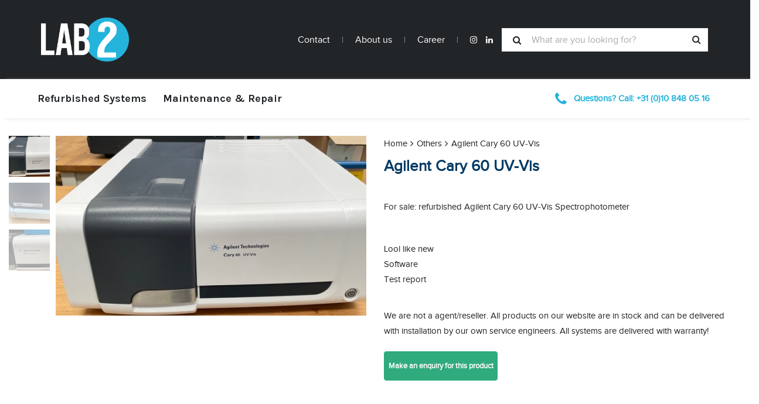

--- FILE ---
content_type: text/html; charset=UTF-8
request_url: https://lab2.nl/product/agilent-cary-60-uv-vis/
body_size: 24620
content:
<!DOCTYPE html>
<html lang="en-US">
<head>
	<meta charset="UTF-8">
	<meta name="viewport" content="width=device-width, initial-scale=1">
	<link rel="profile" href="https://gmpg.org/xfn/11">
	<link rel="pingback" href="https://lab2.nl/xmlrpc.php">
					<script>document.documentElement.className = document.documentElement.className + ' yes-js js_active js'</script>
			<title>Agilent Cary 60 UV-Vis &#8211; Lab2</title>
<meta name='robots' content='max-image-preview:large' />
<link rel='dns-prefetch' href='//cdnjs.cloudflare.com' />
<link rel='dns-prefetch' href='//fonts.googleapis.com' />
<link rel="alternate" type="application/rss+xml" title="Lab2 &raquo; Feed" href="https://lab2.nl/feed/" />
<link rel="alternate" type="application/rss+xml" title="Lab2 &raquo; Comments Feed" href="https://lab2.nl/comments/feed/" />
<script type="text/javascript">
/* <![CDATA[ */
window._wpemojiSettings = {"baseUrl":"https:\/\/s.w.org\/images\/core\/emoji\/15.0.3\/72x72\/","ext":".png","svgUrl":"https:\/\/s.w.org\/images\/core\/emoji\/15.0.3\/svg\/","svgExt":".svg","source":{"concatemoji":"https:\/\/lab2.nl\/wp-includes\/js\/wp-emoji-release.min.js?ver=6.6.4"}};
/*! This file is auto-generated */
!function(i,n){var o,s,e;function c(e){try{var t={supportTests:e,timestamp:(new Date).valueOf()};sessionStorage.setItem(o,JSON.stringify(t))}catch(e){}}function p(e,t,n){e.clearRect(0,0,e.canvas.width,e.canvas.height),e.fillText(t,0,0);var t=new Uint32Array(e.getImageData(0,0,e.canvas.width,e.canvas.height).data),r=(e.clearRect(0,0,e.canvas.width,e.canvas.height),e.fillText(n,0,0),new Uint32Array(e.getImageData(0,0,e.canvas.width,e.canvas.height).data));return t.every(function(e,t){return e===r[t]})}function u(e,t,n){switch(t){case"flag":return n(e,"\ud83c\udff3\ufe0f\u200d\u26a7\ufe0f","\ud83c\udff3\ufe0f\u200b\u26a7\ufe0f")?!1:!n(e,"\ud83c\uddfa\ud83c\uddf3","\ud83c\uddfa\u200b\ud83c\uddf3")&&!n(e,"\ud83c\udff4\udb40\udc67\udb40\udc62\udb40\udc65\udb40\udc6e\udb40\udc67\udb40\udc7f","\ud83c\udff4\u200b\udb40\udc67\u200b\udb40\udc62\u200b\udb40\udc65\u200b\udb40\udc6e\u200b\udb40\udc67\u200b\udb40\udc7f");case"emoji":return!n(e,"\ud83d\udc26\u200d\u2b1b","\ud83d\udc26\u200b\u2b1b")}return!1}function f(e,t,n){var r="undefined"!=typeof WorkerGlobalScope&&self instanceof WorkerGlobalScope?new OffscreenCanvas(300,150):i.createElement("canvas"),a=r.getContext("2d",{willReadFrequently:!0}),o=(a.textBaseline="top",a.font="600 32px Arial",{});return e.forEach(function(e){o[e]=t(a,e,n)}),o}function t(e){var t=i.createElement("script");t.src=e,t.defer=!0,i.head.appendChild(t)}"undefined"!=typeof Promise&&(o="wpEmojiSettingsSupports",s=["flag","emoji"],n.supports={everything:!0,everythingExceptFlag:!0},e=new Promise(function(e){i.addEventListener("DOMContentLoaded",e,{once:!0})}),new Promise(function(t){var n=function(){try{var e=JSON.parse(sessionStorage.getItem(o));if("object"==typeof e&&"number"==typeof e.timestamp&&(new Date).valueOf()<e.timestamp+604800&&"object"==typeof e.supportTests)return e.supportTests}catch(e){}return null}();if(!n){if("undefined"!=typeof Worker&&"undefined"!=typeof OffscreenCanvas&&"undefined"!=typeof URL&&URL.createObjectURL&&"undefined"!=typeof Blob)try{var e="postMessage("+f.toString()+"("+[JSON.stringify(s),u.toString(),p.toString()].join(",")+"));",r=new Blob([e],{type:"text/javascript"}),a=new Worker(URL.createObjectURL(r),{name:"wpTestEmojiSupports"});return void(a.onmessage=function(e){c(n=e.data),a.terminate(),t(n)})}catch(e){}c(n=f(s,u,p))}t(n)}).then(function(e){for(var t in e)n.supports[t]=e[t],n.supports.everything=n.supports.everything&&n.supports[t],"flag"!==t&&(n.supports.everythingExceptFlag=n.supports.everythingExceptFlag&&n.supports[t]);n.supports.everythingExceptFlag=n.supports.everythingExceptFlag&&!n.supports.flag,n.DOMReady=!1,n.readyCallback=function(){n.DOMReady=!0}}).then(function(){return e}).then(function(){var e;n.supports.everything||(n.readyCallback(),(e=n.source||{}).concatemoji?t(e.concatemoji):e.wpemoji&&e.twemoji&&(t(e.twemoji),t(e.wpemoji)))}))}((window,document),window._wpemojiSettings);
/* ]]> */
</script>
<style id='wp-emoji-styles-inline-css' type='text/css'>

	img.wp-smiley, img.emoji {
		display: inline !important;
		border: none !important;
		box-shadow: none !important;
		height: 1em !important;
		width: 1em !important;
		margin: 0 0.07em !important;
		vertical-align: -0.1em !important;
		background: none !important;
		padding: 0 !important;
	}
</style>
<link rel='stylesheet' id='wp-block-library-css' href='https://lab2.nl/wp-includes/css/dist/block-library/style.min.css?ver=6.6.4' type='text/css' media='all' />
<link rel='stylesheet' id='jquery-selectBox-css' href='https://lab2.nl/wp-content/plugins/yith-woocommerce-wishlist/assets/css/jquery.selectBox.css?ver=1.2.0' type='text/css' media='all' />
<link rel='stylesheet' id='woocommerce_prettyPhoto_css-css' href='//lab2.nl/wp-content/plugins/woocommerce/assets/css/prettyPhoto.css?ver=3.1.6' type='text/css' media='all' />
<link rel='stylesheet' id='yith-wcwl-main-css' href='https://lab2.nl/wp-content/plugins/yith-woocommerce-wishlist/assets/css/style.css?ver=4.1.0' type='text/css' media='all' />
<style id='yith-wcwl-main-inline-css' type='text/css'>
 :root { --rounded-corners-radius: 16px; --add-to-cart-rounded-corners-radius: 16px; --color-headers-background: #F4F4F4; --feedback-duration: 3s } 
 :root { --rounded-corners-radius: 16px; --add-to-cart-rounded-corners-radius: 16px; --color-headers-background: #F4F4F4; --feedback-duration: 3s } 
</style>
<style id='classic-theme-styles-inline-css' type='text/css'>
/*! This file is auto-generated */
.wp-block-button__link{color:#fff;background-color:#32373c;border-radius:9999px;box-shadow:none;text-decoration:none;padding:calc(.667em + 2px) calc(1.333em + 2px);font-size:1.125em}.wp-block-file__button{background:#32373c;color:#fff;text-decoration:none}
</style>
<style id='global-styles-inline-css' type='text/css'>
:root{--wp--preset--aspect-ratio--square: 1;--wp--preset--aspect-ratio--4-3: 4/3;--wp--preset--aspect-ratio--3-4: 3/4;--wp--preset--aspect-ratio--3-2: 3/2;--wp--preset--aspect-ratio--2-3: 2/3;--wp--preset--aspect-ratio--16-9: 16/9;--wp--preset--aspect-ratio--9-16: 9/16;--wp--preset--color--black: #000000;--wp--preset--color--cyan-bluish-gray: #abb8c3;--wp--preset--color--white: #ffffff;--wp--preset--color--pale-pink: #f78da7;--wp--preset--color--vivid-red: #cf2e2e;--wp--preset--color--luminous-vivid-orange: #ff6900;--wp--preset--color--luminous-vivid-amber: #fcb900;--wp--preset--color--light-green-cyan: #7bdcb5;--wp--preset--color--vivid-green-cyan: #00d084;--wp--preset--color--pale-cyan-blue: #8ed1fc;--wp--preset--color--vivid-cyan-blue: #0693e3;--wp--preset--color--vivid-purple: #9b51e0;--wp--preset--gradient--vivid-cyan-blue-to-vivid-purple: linear-gradient(135deg,rgba(6,147,227,1) 0%,rgb(155,81,224) 100%);--wp--preset--gradient--light-green-cyan-to-vivid-green-cyan: linear-gradient(135deg,rgb(122,220,180) 0%,rgb(0,208,130) 100%);--wp--preset--gradient--luminous-vivid-amber-to-luminous-vivid-orange: linear-gradient(135deg,rgba(252,185,0,1) 0%,rgba(255,105,0,1) 100%);--wp--preset--gradient--luminous-vivid-orange-to-vivid-red: linear-gradient(135deg,rgba(255,105,0,1) 0%,rgb(207,46,46) 100%);--wp--preset--gradient--very-light-gray-to-cyan-bluish-gray: linear-gradient(135deg,rgb(238,238,238) 0%,rgb(169,184,195) 100%);--wp--preset--gradient--cool-to-warm-spectrum: linear-gradient(135deg,rgb(74,234,220) 0%,rgb(151,120,209) 20%,rgb(207,42,186) 40%,rgb(238,44,130) 60%,rgb(251,105,98) 80%,rgb(254,248,76) 100%);--wp--preset--gradient--blush-light-purple: linear-gradient(135deg,rgb(255,206,236) 0%,rgb(152,150,240) 100%);--wp--preset--gradient--blush-bordeaux: linear-gradient(135deg,rgb(254,205,165) 0%,rgb(254,45,45) 50%,rgb(107,0,62) 100%);--wp--preset--gradient--luminous-dusk: linear-gradient(135deg,rgb(255,203,112) 0%,rgb(199,81,192) 50%,rgb(65,88,208) 100%);--wp--preset--gradient--pale-ocean: linear-gradient(135deg,rgb(255,245,203) 0%,rgb(182,227,212) 50%,rgb(51,167,181) 100%);--wp--preset--gradient--electric-grass: linear-gradient(135deg,rgb(202,248,128) 0%,rgb(113,206,126) 100%);--wp--preset--gradient--midnight: linear-gradient(135deg,rgb(2,3,129) 0%,rgb(40,116,252) 100%);--wp--preset--font-size--small: 13px;--wp--preset--font-size--medium: 20px;--wp--preset--font-size--large: 36px;--wp--preset--font-size--x-large: 42px;--wp--preset--font-family--inter: "Inter", sans-serif;--wp--preset--font-family--cardo: Cardo;--wp--preset--spacing--20: 0.44rem;--wp--preset--spacing--30: 0.67rem;--wp--preset--spacing--40: 1rem;--wp--preset--spacing--50: 1.5rem;--wp--preset--spacing--60: 2.25rem;--wp--preset--spacing--70: 3.38rem;--wp--preset--spacing--80: 5.06rem;--wp--preset--shadow--natural: 6px 6px 9px rgba(0, 0, 0, 0.2);--wp--preset--shadow--deep: 12px 12px 50px rgba(0, 0, 0, 0.4);--wp--preset--shadow--sharp: 6px 6px 0px rgba(0, 0, 0, 0.2);--wp--preset--shadow--outlined: 6px 6px 0px -3px rgba(255, 255, 255, 1), 6px 6px rgba(0, 0, 0, 1);--wp--preset--shadow--crisp: 6px 6px 0px rgba(0, 0, 0, 1);}:where(.is-layout-flex){gap: 0.5em;}:where(.is-layout-grid){gap: 0.5em;}body .is-layout-flex{display: flex;}.is-layout-flex{flex-wrap: wrap;align-items: center;}.is-layout-flex > :is(*, div){margin: 0;}body .is-layout-grid{display: grid;}.is-layout-grid > :is(*, div){margin: 0;}:where(.wp-block-columns.is-layout-flex){gap: 2em;}:where(.wp-block-columns.is-layout-grid){gap: 2em;}:where(.wp-block-post-template.is-layout-flex){gap: 1.25em;}:where(.wp-block-post-template.is-layout-grid){gap: 1.25em;}.has-black-color{color: var(--wp--preset--color--black) !important;}.has-cyan-bluish-gray-color{color: var(--wp--preset--color--cyan-bluish-gray) !important;}.has-white-color{color: var(--wp--preset--color--white) !important;}.has-pale-pink-color{color: var(--wp--preset--color--pale-pink) !important;}.has-vivid-red-color{color: var(--wp--preset--color--vivid-red) !important;}.has-luminous-vivid-orange-color{color: var(--wp--preset--color--luminous-vivid-orange) !important;}.has-luminous-vivid-amber-color{color: var(--wp--preset--color--luminous-vivid-amber) !important;}.has-light-green-cyan-color{color: var(--wp--preset--color--light-green-cyan) !important;}.has-vivid-green-cyan-color{color: var(--wp--preset--color--vivid-green-cyan) !important;}.has-pale-cyan-blue-color{color: var(--wp--preset--color--pale-cyan-blue) !important;}.has-vivid-cyan-blue-color{color: var(--wp--preset--color--vivid-cyan-blue) !important;}.has-vivid-purple-color{color: var(--wp--preset--color--vivid-purple) !important;}.has-black-background-color{background-color: var(--wp--preset--color--black) !important;}.has-cyan-bluish-gray-background-color{background-color: var(--wp--preset--color--cyan-bluish-gray) !important;}.has-white-background-color{background-color: var(--wp--preset--color--white) !important;}.has-pale-pink-background-color{background-color: var(--wp--preset--color--pale-pink) !important;}.has-vivid-red-background-color{background-color: var(--wp--preset--color--vivid-red) !important;}.has-luminous-vivid-orange-background-color{background-color: var(--wp--preset--color--luminous-vivid-orange) !important;}.has-luminous-vivid-amber-background-color{background-color: var(--wp--preset--color--luminous-vivid-amber) !important;}.has-light-green-cyan-background-color{background-color: var(--wp--preset--color--light-green-cyan) !important;}.has-vivid-green-cyan-background-color{background-color: var(--wp--preset--color--vivid-green-cyan) !important;}.has-pale-cyan-blue-background-color{background-color: var(--wp--preset--color--pale-cyan-blue) !important;}.has-vivid-cyan-blue-background-color{background-color: var(--wp--preset--color--vivid-cyan-blue) !important;}.has-vivid-purple-background-color{background-color: var(--wp--preset--color--vivid-purple) !important;}.has-black-border-color{border-color: var(--wp--preset--color--black) !important;}.has-cyan-bluish-gray-border-color{border-color: var(--wp--preset--color--cyan-bluish-gray) !important;}.has-white-border-color{border-color: var(--wp--preset--color--white) !important;}.has-pale-pink-border-color{border-color: var(--wp--preset--color--pale-pink) !important;}.has-vivid-red-border-color{border-color: var(--wp--preset--color--vivid-red) !important;}.has-luminous-vivid-orange-border-color{border-color: var(--wp--preset--color--luminous-vivid-orange) !important;}.has-luminous-vivid-amber-border-color{border-color: var(--wp--preset--color--luminous-vivid-amber) !important;}.has-light-green-cyan-border-color{border-color: var(--wp--preset--color--light-green-cyan) !important;}.has-vivid-green-cyan-border-color{border-color: var(--wp--preset--color--vivid-green-cyan) !important;}.has-pale-cyan-blue-border-color{border-color: var(--wp--preset--color--pale-cyan-blue) !important;}.has-vivid-cyan-blue-border-color{border-color: var(--wp--preset--color--vivid-cyan-blue) !important;}.has-vivid-purple-border-color{border-color: var(--wp--preset--color--vivid-purple) !important;}.has-vivid-cyan-blue-to-vivid-purple-gradient-background{background: var(--wp--preset--gradient--vivid-cyan-blue-to-vivid-purple) !important;}.has-light-green-cyan-to-vivid-green-cyan-gradient-background{background: var(--wp--preset--gradient--light-green-cyan-to-vivid-green-cyan) !important;}.has-luminous-vivid-amber-to-luminous-vivid-orange-gradient-background{background: var(--wp--preset--gradient--luminous-vivid-amber-to-luminous-vivid-orange) !important;}.has-luminous-vivid-orange-to-vivid-red-gradient-background{background: var(--wp--preset--gradient--luminous-vivid-orange-to-vivid-red) !important;}.has-very-light-gray-to-cyan-bluish-gray-gradient-background{background: var(--wp--preset--gradient--very-light-gray-to-cyan-bluish-gray) !important;}.has-cool-to-warm-spectrum-gradient-background{background: var(--wp--preset--gradient--cool-to-warm-spectrum) !important;}.has-blush-light-purple-gradient-background{background: var(--wp--preset--gradient--blush-light-purple) !important;}.has-blush-bordeaux-gradient-background{background: var(--wp--preset--gradient--blush-bordeaux) !important;}.has-luminous-dusk-gradient-background{background: var(--wp--preset--gradient--luminous-dusk) !important;}.has-pale-ocean-gradient-background{background: var(--wp--preset--gradient--pale-ocean) !important;}.has-electric-grass-gradient-background{background: var(--wp--preset--gradient--electric-grass) !important;}.has-midnight-gradient-background{background: var(--wp--preset--gradient--midnight) !important;}.has-small-font-size{font-size: var(--wp--preset--font-size--small) !important;}.has-medium-font-size{font-size: var(--wp--preset--font-size--medium) !important;}.has-large-font-size{font-size: var(--wp--preset--font-size--large) !important;}.has-x-large-font-size{font-size: var(--wp--preset--font-size--x-large) !important;}
:where(.wp-block-post-template.is-layout-flex){gap: 1.25em;}:where(.wp-block-post-template.is-layout-grid){gap: 1.25em;}
:where(.wp-block-columns.is-layout-flex){gap: 2em;}:where(.wp-block-columns.is-layout-grid){gap: 2em;}
:root :where(.wp-block-pullquote){font-size: 1.5em;line-height: 1.6;}
</style>
<link rel='stylesheet' id='woof-css' href='https://lab2.nl/wp-content/plugins/woocommerce-products-filter/css/front.css?ver=2.2.4.2' type='text/css' media='all' />
<link rel='stylesheet' id='chosen-drop-down-css' href='https://lab2.nl/wp-content/plugins/woocommerce-products-filter/js/chosen/chosen.min.css?ver=2.2.4.2' type='text/css' media='all' />
<link rel='stylesheet' id='photoswipe-css' href='https://lab2.nl/wp-content/plugins/woocommerce/assets/css/photoswipe/photoswipe.min.css?ver=9.6.3' type='text/css' media='all' />
<link rel='stylesheet' id='photoswipe-default-skin-css' href='https://lab2.nl/wp-content/plugins/woocommerce/assets/css/photoswipe/default-skin/default-skin.min.css?ver=9.6.3' type='text/css' media='all' />
<style id='woocommerce-inline-inline-css' type='text/css'>
.woocommerce form .form-row .required { visibility: visible; }
</style>
<link rel='stylesheet' id='wpos-slick-style-css' href='https://lab2.nl/wp-content/plugins/wp-logo-showcase-responsive-slider-slider/assets/css/slick.css?ver=3.8.3' type='text/css' media='all' />
<link rel='stylesheet' id='wpls-public-style-css' href='https://lab2.nl/wp-content/plugins/wp-logo-showcase-responsive-slider-slider/assets/css/wpls-public.css?ver=3.8.3' type='text/css' media='all' />
<link rel='stylesheet' id='wr-custom-attributes-css' href='https://lab2.nl/wp-content/plugins/wr-custom-attributes/assets/css/front-end.css?ver=6.6.4' type='text/css' media='all' />
<link rel='stylesheet' id='photoswipe-css-css' href='https://cdnjs.cloudflare.com/ajax/libs/photoswipe/5.3.6/photoswipe.min.css?ver=5.3.6' type='text/css' media='all' />
<link rel='stylesheet' id='brands-styles-css' href='https://lab2.nl/wp-content/plugins/woocommerce/assets/css/brands.css?ver=9.6.3' type='text/css' media='all' />
<link rel='stylesheet' id='wr-live-search-css' href='https://lab2.nl/wp-content/plugins/wr-live-search/assets/css/frontend.css?ver=6.6.4' type='text/css' media='all' />
<link rel='stylesheet' id='font-awesome-css' href='https://lab2.nl/wp-content/plugins/yith-woocommerce-wishlist/plugin-fw/assets/fonts/font-awesome/font-awesome.min.css?ver=4.7.0' type='text/css' media='all' />
<style id='font-awesome-inline-css' type='text/css'>
[data-font="FontAwesome"]:before {font-family: 'FontAwesome' !important;content: attr(data-icon) !important;speak: none !important;font-weight: normal !important;font-variant: normal !important;text-transform: none !important;line-height: 1 !important;font-style: normal !important;-webkit-font-smoothing: antialiased !important;-moz-osx-font-smoothing: grayscale !important;}
</style>
<link rel='stylesheet' id='scrollbar-css' href='https://lab2.nl/wp-content/themes/wr-nitro/assets/3rd-party/jquery-scrollbar/jquery.scrollbar.css?ver=6.6.4' type='text/css' media='all' />
<link rel='stylesheet' id='wr-nitro-web-fonts-css' href='https://fonts.googleapis.com/css?family=Karla%3A700%2C300&#038;subset=latin%2Clatin-ext&#038;ver=6.6.4' type='text/css' media='all' />
<link rel='stylesheet' id='nivo-lightbox-css' href='https://lab2.nl/wp-content/themes/wr-nitro/assets/3rd-party/nivo-lightbox/nivo-lightbox.css?ver=6.6.4' type='text/css' media='all' />
<link rel='stylesheet' id='owl-carousel-css' href='https://lab2.nl/wp-content/themes/wr-nitro/assets/3rd-party/owl-carousel/owl.carousel.min.css?ver=6.6.4' type='text/css' media='all' />
<link rel='stylesheet' id='wr-nitro-woocommerce-css' href='https://lab2.nl/wp-content/themes/wr-nitro/assets/woorockets/css/woocommerce.css?ver=6.6.4' type='text/css' media='all' />
<link rel='stylesheet' id='wr-nitro-main-css' href='https://lab2.nl/wp-content/themes/wr-nitro/assets/woorockets/css/main.css?ver=6.6.4' type='text/css' media='all' />
<style id='wr-nitro-main-inline-css' type='text/css'>
@font-face {font-family: "proximanova-regular";src: url(https://lab2.nl/wp-content/uploads/2020/05/proximanova-regular.ttf);}@font-face {font-family: "proximanova-regular";src: url(https://lab2.nl/wp-content/uploads/2020/05/proximanova-regular.ttf);}body {font-family: "proximanova-regular";font-size: 110%;letter-spacing: 0px;line-height: 26px;}h1,h2,h3,h4,h5,h6 {letter-spacing: 0px;font-family: "proximanova-regular";}h1 {font-size: 63px;line-height: 71.964px;}h2 {font-size: 45px;line-height: 50.886px;}h3 {font-size: 31px;line-height: 35.982px;}h4 {font-size: 22px;line-height: 25.452px;}h5 {font-size: 16px;line-height: 21.6px;}h6 {font-size: 11px;line-height: 12.726px;}.format-quote .quote-content,blockquote {font-family: "Lato";}@media only screen and (min-width: 1024px) {.offset {position: relative;padding: 0px;}.offset:after {border-width: 0px;border-color: #ffffff;}.woocommerce-demo-store.offset {padding-top: 52px;}.woocommerce-demo-store.offset .demo_store {top: 0px;}.admin-bar.woocommerce-demo-store.offset .demo_store {top: 32px;}.mfp-wrap {top: 10px;height: calc(100% - 20px);}.admin-bar .mfp-wrap {top: 42px;height: calc(100% - 52px);}}.row {margin-left: -15px;margin-right: -15px;}.main-content, .primary-sidebar {padding-left: 15px;padding-right: 15px;}.primary-sidebar .widget {margin-bottom: 30px;}@media screen and (max-width: 800px) {.style-4 .p-single-images .product__badge {right: 15px;}}.container {max-width: 1300px;}@media screen and (max-width: 1024px) {.container {max-width: 100% !important;}}.site-title {padding-top: 40px;padding-bottom: 40px;min-height: 80px;background-color: #003a64;color: #ffffff;}.site-title .breadcrumbs a,.woocommerce-breadcrumb a {color: #ffffff;}.site-title .breadcrumbs a:hover,.woocommerce-breadcrumb a:hover {color: #ff4064;}.site-title h1 {font-size: 44px;line-height: 44px;color: #ffffff;}.site-title .desc {font-size: px;line-height: px;}.post-title {padding-top: 100px;padding-bottom: 100px;}.post-title .entry-title {font-size: 45px;line-height: 45px;}#shop-main .products.grid-layout:not(.boxed),#shop-main .products.grid-layout.item-style-6 {margin: 0 -15px;}#woof_results_by_ajax .products {width: calc(100% + 30px);}#shop-main .products.grid-layout .product {padding: 15px;}#shop-sidebar .widget {margin-bottom: 30px;}@media (min-width: 769px) {#shop-main .products.grid-layout .product:nth-child(3n+1) {clear: both;}}@media (max-width: 768px) {#shop-main .products.grid-layout .product:nth-child(2n+1) {clear: both;}}#shop-main .products.masonry-layout {margin: 0 -15px;}#shop-main .products.masonry-layout .product {padding: 15px ;}#shop-main .products.masonry-layout.item-style-4 .product {padding-bottom: 10px;}.product__image.mask .mask-inner { background: rgba(0, 0, 0, 0.7) }.page-content .main-content {width: 100%;}.blog .main-content {width: 100%;}.single-attachment .main-content,.single-post .main-content {width: 100%;}.b-single .entry-content {margin: 0 auto !important;max-width: 750px;}.archive #shop-sidebar,.archive-sidebar {-ms-order: 1;order: 1;-webkit-order: 1;width: 300px;right: calc(100% - 300px);}.archive #shop-main,.archive-shop {-ms-order: 2;order: 2;-webkit-order: 2;width: calc(100% - 300px);left: 300px;}.style-2 #shop-detail {width: 100%;}.nitro-gallery > .row {margin-left: -15px;margin-right: -15px;}.nitro-gallery .gallery-list .item {padding: 15px;}.archive .galleries .grid figure:nth-child(4n+1) {clear: both;}.archive .galleries > .row {margin: -15px;}.archive .galleries figure.hentry {padding: 15px;}.footer {background-color: #222528;}.footer .top {color: rgba(255, 255, 255, 0.85);}.footer .top h1, .footer .top h2, .footer .top h3, .footer .top h4, .footer .top h5, .footer .top h6, .footer .widget_rss .widget-title a {color: #ffffff;}.footer .bot {background-color: #ffffff;color: #202020;} .footer .top a { color: rgba(255, 255, 255, 0.85); } .footer .top a:hover { color: #ffffff; } .footer .bot a { color: #202020; } .footer .bot a:hover { color: #202020; }.error404 .wrapper {background-color:#f7f7f7;background-size:auto;background-position:center center;background-attachment:scroll;background-repeat:no-repeat;}.error404 .heading-404 * {font-size: 88px;line-height: 88px;color: #292929;font-weight: bold;}.widget-style-1 .widget {padding: 20px;border: 1px solid #e8e8e8;padding: 20px;}.woof_container_inner > h4,.widget-style-1 .widget .widget-title {border-bottom: 1px solid #e8e8e8;}.widget-style-1 .widget .widget-title {padding-bottom: 10px;}.meta-color,.entry-meta,.entry-meta a,.entry-meta span a,.entry-meta i,.sc-product-package .p-package-cat a,.widget li .info,blockquote,.b-single .single-nav > div > span,time, .irs-grid-text,.irs-min, .irs-max {color: #ababab;}::-webkit-input-placeholder {color: #ababab;}:-moz-placeholder {color: #ababab;}::-moz-placeholder {color: #ababab;}:-ms-input-placeholder {color: #ababab;}.irs-grid-pol, .irs-from, .irs-to, .irs-single {background: #ababab;}.nitro-line,.nitro-line > *,.nitro-line .yith-wcwl-add-to-wishlist a,.btb,select:not(.cate-search),ul li,input:not([type="submit"]):not([type="button"]):not(.submit):not(.button):not(.extenal-bdcl),.p-single-action .yith-wcwl-add-to-wishlist div a,textarea,table, th, td,.woocommerce-cart th,.woocommerce-cart td,blockquote,.quantity .btn-qty a:first-child,.widget ul li,.b-masonry .entry-meta,.comments-area .comment-form p,.woocommerce-cart .cart-collaterals section,.style-1 .woocommerce-tabs .tabs,.style-2 .clean-tab *:not(.submit),.style-3 .accordion-tabs > div,.style-3 .accordion-tabs,.style-4 .woocommerce-tabs .tabs li:not(:last-child),.default-tab .woocommerce-tabs .tabs,.woocommerce-page input[type="checkbox"] + label:before,#checkout_timeline,.timeline-horizontal,.page-numbers li span:not(.dots),.page-numbers li a:hover,.style-3 ul.page-numbers,.sc-product-package ul li,.woocommerce-cart .woocommerce > form,.woocommerce-page .form-container,.woocommerce-checkout .form-row input.input-text,.woocommerce-checkout .select2-container,.woocommerce-page .select2-container .select2-choice,.woocommerce-page .select2-drop-active,.grid.boxed.pag-number .product,.default-tab .woocommerce-tabs .wc-tabs > li,.vc_tta-tabs .vc_tta-tabs-container .vc_tta-tab,.wr-pricing-table.style-1 .pricing-item .inner,.wr-pricing-table.style-1 .pricing-item .pricing-header,.wr-pricing-table.style-3 .pricing-item .inner,.wr-pricing-table.style-4 .pricing-item .inner,.quickview-modal .info div[itemprop="description"],.quickview-modal .info .quickview-button, .quickview-modal .info .p-meta,.sc-product-package .product__btn_cart,.woocommerce .wishlist_table td.product-add-to-cart a.product__btn_cart,.pagination.wc-pagination .page-ajax a,.style-3 .accordion-tabs .panel,.style-2 .woocommerce-tabs div .panel,.woocommerce-cart .cart-collaterals .coupon,.vc_toggle, .vc_toggle.vc_toggle_active .vc_toggle_title,.wr-pricing-table.style-2 .pricing-item .pricing-footer,.wr-custom-attribute li:not(.selected) a,.wr-custom-attribute.color-picker li a:after,.wr-pricing-table.style-2 .pricing-item .pricing-footer,.chosen-container-multi .chosen-choices,.chosen-container .chosen-drop,.woof_redraw_zone .irs-slider,.woof_list_label .woof_label_term,.woof_label_count,.woof_sid_auto_shortcode, .woof_show_auto_form, .woof_hide_auto_form,.booking-pricing-info,.grid.boxed.pag-number:not(.sc-product):not(.sc-products) .product,.sc-products.grid-boxed-layout .product,.group-quantity .product__btn_cart {border-color: #e8e8e8 !important;}.sc-cat-list ul li ul {border-color: #e8e8e8;}.sc-testimonials.style-2 .arrow,.sc-cat-list ul li a {border-bottom-color: #e8e8e8 !important;}.woocommerce-checkout #checkout_timeline li:not(:last-child):after,.vc_tta-tabs.vc_tta-style-style-7 .vc_tta-tabs-container:before,.vc_tta-tabs.vc_tta-style-style-4 .vc_tta-tabs-container .vc_tta-tab:before,.vc_tta-tabs.vc_tta-style-style-6 .vc_tta-tabs-container .vc_tta-tab:before,.vc_tta-tabs.vc_tta-style-style-2 .vc_tta-tabs-container:before,.wr-pricing-table .style-1 .pricing-item .units:before,.wr-pricing-table .style-3 .pricing-item .units:before,.widget_price_filter .ui-slider {background-color: #e8e8e8;}select,textarea,.chosen-container-multi .chosen-choices,input:not([type="submit"]):not([type="button"]):not(.submit):not(.button),.woocommerce-checkout .select2-container,.select2-container .select2-choice,.select2-results .select2-highlighted,.select2-search {background-color: #f9f9f9;}.overlay_bg,.wr-mobile.woocommerce-page.archive .wrapper,.default-tab .woocommerce-tabs .wc-tabs > li a:hover,.default-tab .woocommerce-tabs .wc-tabs > li.active a,.widget ul li .count,.style-1 .woocommerce-tabs,.b-classic.boxed .post,.style-2 .woocommerce-tabs #comments .comment-text,.style-3 .woocommerce-tabs #comments .comment-text,.style-4 .woocommerce-tabs #comments .comment-text,.vc_progress_bar.style-1 .vc_single_bar,.vc_progress_bar.style-1 .vc_single_bar .vc_bar:before,.vc_progress_bar .vc_single_bar,.wr-pricing-table.style-2 .pricing-item .inner,.wr-pricing-table.style-3 .pricing-item .price-value,.wr-pricing-table.style-4 .pricing-item .inner:hover,[class*="b-"].default .entry-cat a,.widget .tagcloud a,.galleries .grid .item-inner,.single-gallery .wr-nitro-carousel .owl-dots > div span,.pagination.wc-pagination .page-ajax a,.entry-thumb i.body_bg:hover,.irs-min, .irs-max,.search-results .search-item,.woof_list_label .woof_label_term {background-color: #f9f9f9;}.vc_progress_bar.style-1 .vc_single_bar {border-color: #f9f9f9;}.style-2 .woocommerce-tabs #comments .comment_container:before,.style-3 .woocommerce-tabs #comments .comment_container:before,.style-4 .woocommerce-tabs #comments .comment_container:before,.comments-area .comment-list .comment-content-wrap:before,.b-classic.small.boxed .entry-thumb:before {border-right-color: #f9f9f9;}.rtl .b-classic.small.boxed .entry-thumb:before {border-left-color: #f9f9f9;}.sc-product-package ul li:before {color: #f9f9f9;}body .wrapper,.body_bg,.single-mobile-layout .p-single-info.fixed .p-single-action,.single-mobile-layout.product-type-variable .p-single-info.fixed .single_variation_wrap,.single-mobile-layout .wishlist-btn a,[class*="b-"].boxed .entry-cat a,.b-zigzag.default .entry-cat a,.wr-pricing-table.style-1 .pricing-item .inner,.select2-results,.product-btn-right .product__btn,.product-btn-center:not(.btn-inside-thumbnail) .product__action a,.nivo-lightbox-theme-default.nivo-lightbox-overlay,.style-1 .woocommerce-tabs #comments .comment-text,.woof_redraw_zone .irs-slider,.woof_redraw_zone .irs-bar,.style-5 .woocommerce-tabs #comments .comment-text,.style-2 .woocommerce-tabs.accordion-tabs #comments .comment-text {background-color: #ffffff;}.style-2 .woocommerce-tabs.accordion-tabs #comments .comment_container:before,.style-5 .woocommerce-tabs #comments .comment_container:before,.style-1 .woocommerce-tabs #comments .comment_container:before {border-right-color: #ffffff;}.sc-testimonials.style-2 .arrow span {border-bottom-color: #ffffff;}.body_bg_text,.irs-from, .irs-to, .irs-single {color: #ffffff;}body,.body_color,.entry-cat a,.p-meta a,.port-content .hentry .title .cat,.port-content .hentry .title .cat a,.nitro-member.style-1 .social a,.nitro-member.style-3 .social a,.select2-results li,.woocommerce-cart .shop_table .product-price .amount,.woocommerce-cart .cart_totals .cart-subtotal .amount,.color-dark,.icon_color,.icon_color * i,.single-mobile-layout .addition-product .add_to_cart_button i,.price del,.price del .amount,.star-rating:before,.wc-switch a.active,.select2-container .select2-choice,.single-gallery .wr-nitro-carousel .owl-dots > div.active span,.pagination.wc-pagination .page-ajax a,.nivo-lightbox-theme-default .nivo-lightbox-nav:before,.vc_toggle .vc_toggle_title .vc_toggle_icon:before,.vc_progress_bar.style-1 .vc_single_bar .vc_label > span,.wr-product-share h3,.woof_show_auto_form,.woocommerce-checkout .shop_table .cart-subtotal .amount,.woocommerce-checkout .shop_table .cart_item .amount,.style-5:not(.downloadable) .p-single-action .cart .wishlist-btn .tooltip {color: #202020;}.single-gallery .wr-nitro-carousel .owl-dots > div.active span,.single-gallery .wr-nitro-carousel .owl-dots > div:hover span,.woof_redraw_zone .irs-slider:after,.woof_redraw_zone .irs-line-left,.woof_redraw_zone .irs-line-right,.woof_redraw_zone .irs-line-mid {background-color: #202020;}.wr-nitro-carousel .owl-dots .owl-dot span {border-color: #202020;}.select2-container .select2-choice .select2-arrow b:after {border-top-color: #202020;}h1,h2,h3,h4,h5,h6,.heading-color,.heading-color > a,.entry-title,.entry-title a,.title a,[class*="title"] > a,.product__title a,.vc_tta-container .vc_tta.vc_general .vc_tta-tab > a,.wr-pricing-table .pricing-item .price-value,.woocommerce-checkout .shop_table th.product-name,.woocommerce-checkout .payment_methods li label,a:hover,.widget ul li a,.entry-meta a:hover,.hover-primary:hover,.vc_toggle .vc_toggle_title .vc_toggle_icon:hover:before,.vc_progress_bar.style-1 .vc_single_bar .vc_label {color: #363636;}.heading-bg,.widget_price_filter .ui-slider > *,.wr-pricing-table.style-3 .pricing-item .units:before  {background-color: #363636;}.widget_price_filter .ui-slider-handle {border-color: #363636;}.wr-btn,.button,button[class*="button"],.submit,input[type="submit"],a.button_sg,.yith-woocompare-widget a.compare {display: inline-block;text-align: center;white-space: nowrap;font-size: 13px;height: 50px;line-height: 46px;letter-spacing: 0px;padding: 0 20px;border: 2px solid;border-radius: 2px;text-transform: uppercase;}.p-single-action .actions-button a {line-height: 48px;height: 50px;width: 50px;}.plus-minus-button input {    height: 50px;}.qty-suffix {    line-height: 48px;        margin: 10px 10px 0 0 !important;}.quantity input[type="number"],.auction-ajax-change .quantity input {line-height: 46px;height: 48px;width: 48px;}.quantity {width: 82px;}.style-5:not(.downloadable) .p-single-action .cart .wishlist-btn {width: calc(100% - 92px);width: -webkit-calc(100% - 92px);margin-right: 0;}.quantity .btn-qty a {height: 25px;line-height: 25px;}.woocommerce-wishlist button[class*="button"],.woocommerce-wishlist .button {height: 50px !important;line-height: 46px !important;padding: 0 20px !important;border: 2px solid !important;border-radius: 2px !important;}.wr-btn-solid, .button, button[class*="button"], .submit, input[type="submit"]:not(.wr-btn-outline), a.button_sg, .yith-woocompare-widget a.compare {background-color: #24b4db;border-color: #24b4db;color: #fff;}.wr-btn-solid:hover, .button:hover, button[class*="button"]:hover, .submit:hover, input[type="submit"]:not(.wr-btn-outline):not([disabled]):hover, .yith-woocompare-widget a.compare:hover {background-color: #222222;border-color: #222222;color: #fff;} .wr-btn.wr-btn-outline, .woocommerce-checkout .timeline-horizontal input.button.alt.prev, .sc-product-package .product__btn_cart, .woocommerce .wishlist_table td.product-add-to-cart a.product__btn_cart { background-color: rgba(255, 255, 255, 0); border-color: #323232;  color: #323232; }.wr-btn.wr-btn-outline:hover, .woocommerce-checkout .timeline-horizontal input.button.alt.prev:hover, .sc-product-package .product__btn_cart:hover, .woocommerce .wishlist_table td.product-add-to-cart a.product__btn_cart:hover {background-color: #24b4db;border-color: #24b4db;color: #ffffff;}.sc-product-package .product__btn_cart,.woocommerce .wishlist_table td.product-add-to-cart a.product__btn_cart,.list .product__action > div a,.p-single-action .product__compare > a,.p-single-action .yith-wcwl-add-to-wishlist a {border-radius: 2px;}.hb-search.boxed .wrls-form .suggestion-search {padding-left: 50px;}.wrls-form .results-search:before {font-family: 'FontAwesome';content: "\f002";position: absolute;    left: 18px;    top: 7px;}.footer .top .row > div{    width: 16.66666667%;}.footer .top .row > div:first-child {width: 41.66666667%;}.footer .top .row > div:last-child {width: 25%;}.footer .bot {padding: 18px 0;}.footer .widget {    overflow: visible;}@media (max-width: 768px) {.footer .top .row > div:first-child {width: 35%;}.footer .top .row > div:last-child {width: 27%;}.footer .top .row > div {width: 19%;clear: none !important;}}@media (max-width: 767px) {.footer .top .row > div {width: 100% !important;}}@media (max-width: 600px) {.footer .bot .info .fc {display: block;}.footer .bot .info .fc img {margin-top: 20px;}}.rtl .hb-social a:last-child {margin-right: 15px !important;}.rtl #text-2 .textwidget > p {padding-right: 0 !important;}.hb-cart .mini-price .amount {    font-size: 17px!important;font-weight: 700!important;}.hb-s3i3 .title-cart {    color: #ffffff;    font-size: 17px!important;font-weight: 700!important;}.hb-search.boxed .wrls-form .suggestion-search {    font-size: 16px;}.hb-s1i8 .title-cart {    font-weight: 700;}.header .hb-s2i2 {    width: 100%!important;}@media only screen and (max-width: 600px) {    .hide-mobile {        display:none;    }}@media only screen and (min-width: 601px) {    .hide-desktop {        display:none;    }}.hb-cart .cart-control span.count {    background: #e01410;}@media screen and (min-width: 480px) {.wr-desktop .widget_nav_menu li a {    display: block;    padding: 10px 15px 10px 0;}}.product__price .amount {font-weight:700;}.product-btn-center .product__title h3 {    font-weight: 700;}@media screen and (min-width: 600px) {.btn-inside-thumbnail .product__price {    margin-top: 20px;}}/*advies blok shop filter*/div#text-4.widget.widget_text {background-color:#f2f5f7!important;    color: #fff!important;    border: 1px solid #f2f5f7!important;}.hb-s3i1 .mm-container-outer a {    color: #ffffff!important;font-weight: 700!important;}}.mm-container > ul > li > .menu-item-link span {    position: relative;    font-weight: 700;    color: #fff!important;}@media only screen and (max-width: 600px) {    .hide-mobile {        display:none;    }}@media only screen and (min-width: 600px) {    .hide-desktop {        display:none;    }}@media only screen and (max-width: 600px) {.header {    background-color: #fff!important;}}@media only screen and (max-width: 600px) {body .wrapper-outer > .wrapper > .header-outer ~ div {    margin-top: 0px!important;}}.mobile-grid-layout .product__wrap {    height: 100%;    border: 1px solid #e8e8e8;}.widget .product-categories .current-cat-parent > .children {font-weight:400!important;padding-left:20px!important;}.widget ul {    font-weight: 700;}.widget .product-categories .count + span.fa {    font-weight: 700;}.footer .widget ul {    font-weight: 400!important;}.footer .widget .product-categories .count + span.fa {    font-weight: 700;}.cat-item {    border-bottom: 1px dashed!important;}.widget .product-categories li > ul > li > a {    font-weight: 400;}.single-product .product-title {    font-weight: 700;}.sc-countdown .color-primary {    font-size: 16px;}.sc-countdown span {    font-weight: bold;    font-size: 13px;}.footer .widget-title {    font-size: 16px;    font-weight: 700;}.pro_price_extra_info {color:#ee8e12;font-size: 90%!important;}.product__image img {    height: 300px;    object-fit: contain;}.woocommerce-account .woocommerce {    margin: 0px auto 300px!important;}/* aantallen winkelwagen kleur */.hb-cart .cart-control span.count {    background: #68cea9;}/* winkelwagen titel dikte */.hb-s1i5 .title-cart {    font-weight: 700!important;    font-size: 18px!important;    font-family: Open Sans!important;}.woocommerce-breadcrumb a {    color: #202020;}@media screen and (min-width: 700px){.wr-desktop .widget_nav_menu li a {    padding: 5px 15px 5px 0;}}.widget-style-1 .widget {    padding: 20px;    border: 1px solid #f2f5f7;    padding: 20px;    background-color: #f2f5f7;}/* widget categorie items */.widget ul li a {    color: #62859f;font-weight:400;}/* widget categorie titel */.widget-style-1 .widget .widget-title {    padding-bottom: 10px;    color: #003a64!important;    font-weight: 700;}/*winkelwagen icoon links*/.hb-s1i5 .title-cart {    order: 1;    padding-left: 20px;}/*merken dotted borders bottom*/#woocommerce_layered_nav-2.widget ul li {    border-bottom: 1px dashed #e8e8e8;}/*request quote kleuren*/input.wpi-button {    background-color: #2fab7e!important;    border: 1px solid #2fab7e!important;    color: #fff!important;}/*request quote opmaak*/.contact-bottom {    display: none!important;}/*request quote kleuren*/.ui-widget-header {    border: 1px solid #003a64!important;    background: #003a64!important;}.ui-widget-content {    background: #f6f7f7 !important;}form {    border-bottom: 0px!important;}/*request quote font*/.ui-dialog .ui-dialog-title {    font-family: "proximanova-regular";}/*request quote font*/.ui-widget button {        font-family: "proximanova-regular"!important;}/*request quote font*/#enquiry-form .wdm-pef-form-row label {    font-family: "proximanova-regular"!important;}/*request quote font*/#enquiry-form .wdm-pef-form-row.focused label {    font-family: "proximanova-regular"!important;}.sliderimage_hide_border .wpls-logo-cnt.slick-slide img {    padding: 0px 20px 0px 0px;}.wpls-logo-showcase {    padding: 0 0px 0px 0px !important;}.product-categories li a {    display: inline;}/*product titel kleur*/.product__title a {    color: #003a64;}.single-product .product-title {    color: #003a64;}.footer .bot {    padding: 18px 0;    border-top: 1px solid #e0e0e0;}.footer {    border-top: 1px solid #e0e0e0;}#post-7 .header .section-2 {    box-shadow: none!important;}.header .section-2 {    box-shadow: 10px 1px 5px 0px rgb(206 206 206 / 48%);}a,.hover-main:hover,.mfp-close:hover,.format-audio .mejs-controls .mejs-time-rail .mejs-time-current,.post-title.style-2 a:hover,.b-single .post-tags a:hover,.port-cat a.selected,.port-content .hentry .action a:hover,.port-single .hentry .thumb .mask a:hover,.color-primary,.wc-switch a:hover,#p-preview .owl-buttons *:hover,.product__price .amount,.p-single-images .p-gallery .owl-buttons > *:hover,.woocommerce-cart .shop_table .cart_item:hover .remove:hover,.woocommerce-cart .shop_table .product-name a:hover,.woocommerce-cart .quantity .btn-qty a:hover,.woocommerce-cart .shop_table tbody .product-subtotal,.amount,[class*="title"]:hover > a,.widget .product-title:hover > a,.widget ul li a:hover,.widget-search button:hover,[class*="product"] ins,.woocommerce-account .user-link a:hover,.woocommerce-checkout #checkout_timeline.text li.active,.sc-social-network .info.outside a:hover,.vc_tta-container .vc_tta-tabs .vc_tta-tabs-container .vc_tta-tab.vc_active > a,.vc_tta-container .vc_tta-tabs .vc_tta-tabs-container .vc_tta-tab:hover > a,.page-numbers li span:not(.dots), .page-numbers li a:hover,.hb-minicart .mini_cart_item .info-item .title-item a:hover,.widget_shopping_cart_content .total .amount,.hb-minicart .action-top-bottom .quickview-outer .edit-cart:hover:before,.hb-minicart .action-top-bottom .remove-outer .remove:hover:before,.hb-cart-outer .dark-style .widget_shopping_cart_content .buttons .wc-forward:hover,.entry-cat a:hover,.style-2 .clean-tab .tabs li.active a,.style-2 .clean-tab .tabs li a:hover,.nitro-member .social a:hover,.maintenance.maintenance-style-2 .wr-countdown > div > div,.icon_color:hover,.icon_color > *:hover i,.gallery-fullscreen .wr-nitro-carousel .owl-nav > div:hover,.woocommerce .wishlist_table .remove-product:hover,.product__title a:hover,.star-rating span:before,.product__action-bottom > .product__btn:hover,.woocommerce-tabs .active a.tab-heading,.vc_toggle .vc_toggle_title:hover > *,.filters a.selected,.woof_label_count,.widget_nav_menu .current-menu-item a,.yith-wcwl-wishlistexistsbrowse.show i, .yith-wcwl-wishlistaddedbrowse.show i {color: #202020;}.loader,.style-2 .clean-tab .woocommerce-tabs .tabs li.active a,.style-3 .page-numbers li span:not(.dots),.style-3 .page-numbers li a:hover,.wr-nitro-carousel .owl-dots .owl-dot:hover span,.wr-nitro-carousel .owl-dots .owl-dot.active span,.p-single-images .flex-control-paging li a:hover,.p-single-images .flex-control-paging li .flex-active,.woof_list_label li .woof_label_term:hover,.woof_list_label li .woof_label_term.checked,#wr-back-top > a:hover {border-color: #202020 !important;}.sc-cat-list ul li a:hover,.wr-onepage-nav a span:before,.vc_toggle.vc_toggle_active,.sc-cat-list ul li ul {border-left-color: #202020;}.rtl .sc-cat-list ul li a:hover {border-right-color: #202020;}.bg-primary,.hover-bg-primary:hover,.product_list_widget .remove:hover,.sc-product-package .p-package-cart .button:hover,.sc-product-button a:hover,.sc-product-button.light .button span.tooltip:hover,.hb-minicart .action-top-bottom .edit-form-outer .edit-btn,.style-1 .woocommerce-tabs .tabs li.active a:before,.vc_tta-tabs.vc_tta-style-style-2 .vc_tta-tabs-container .vc_tta-tab:before,.vc_tta-tabs.vc_tta-style-style-3 .vc_tta-tabs-container .vc_tta-tab:before,.vc_tta-tabs.vc_tta-style-style-7 .vc_tta-tabs-container .vc_tta-tab:before,.woof_container_inner > h4:before,.widget-style-2 .widget .widget-title:before,.widget-style-3 .widget .widget-title:before,.wr-onepage-nav a span,.wr-nitro-carousel .owl-dots .owl-dot.active span,.wr-nitro-carousel .owl-dots .owl-dot:hover span,.p-single-images .flex-control-paging li a.flex-active,.p-single-images .flex-control-paging li a:hover,.woof_list_label li .woof_label_term:hover,.woof_list_label li .woof_label_term.checked,.page-links a:hover,.page-links a:focus,.woocommerce-account .form-container .woocommerce-MyAccount-navigation li.is-active:after,.wr-pricing-table.style-1 .pricing-item .units:before {background-color: #202020;} .header  {border-radius:0px;}.header .hb-s1i1 img{max-width: 150px}.hb-s1i1{border-radius:0px;color:#333333;font-size:20px;font-weight:400;letter-spacing:0px;line-height:30px;padding-bottom:10px;padding-left:15px;padding-right:10px;padding-top:10px;}.hb-s1i4{border-radius:0px;padding-bottom:10px;padding-left:10px;padding-right:10px;padding-top:10px;}.hb-s1i5{border-radius:0px;padding-bottom:10px;padding-left:10px;padding-right:10px;padding-top:10px;}.hb-s1i6{border-radius:0px;padding-bottom:10px;padding-left:10px;padding-right:10px;padding-top:10px;}.hb-s1i7{border-radius:0px;padding-bottom:10px;padding-left:10px;padding-right:10px;padding-top:10px;}.hb-s1i8{border-radius:0px;padding-bottom:10px;padding-left:10px;padding-right:10px;padding-top:10px;}.hb-s1i9{border-radius:0px;padding-bottom:10px;padding-left:10px;padding-right:10px;padding-top:10px;}.hb-s1i10{border-radius:0px;padding-bottom:0px;padding-left:10px;padding-right:15px;padding-top:0px;}.header .hb-s1i10 a{color:#ffffff;margin-right: 15px;}.header .hb-s1i11{background-color:#ffffff;border-bottom-width:1px;border-color:#f6f7f7;border-left-width:1px;border-radius:0px;border-right-width:1px;border-style:solid;border-top-width:1px;margin-right:17px;}.header .hb-s1i11 .open:hover{color:#333333}.header .hb-s1i11 .open{color:#333333;font-size:16px;}.hb-s1i11 .txt-livesearch{ width: 350px !important } .header .section-1{background-color:#222528;border-radius:0px;}.header .section-1 .container{border-radius:0px;margin-bottom:20px;margin-top:20px;max-width:1170px;}.header .element-item.hb-s2i1{border-color:#fb0b0b;border-radius:0px;border-style:solid;margin-left:-5px;padding-bottom:2px;padding-left:0px;padding-right:10px;padding-top:2px;}.hb-s2i1,.hb-s2i1 a{font-family:Karla;font-size:18px;font-weight:700;letter-spacing:0px;line-height:21px;text-transform:none;}.hb-s2i1.site-navigator-outer a,.hb-s2i1.site-navigator-outer .menu-more .icon-more,.hb-s2i1.site-navigator-outer .menu-breadcrumbs{color: #222528}.hb-s2i1.site-navigator-outer .menu-more .icon-more .wr-burger-menu:before{background: #222528}.hb-s2i1.site-navigator-outer .menu-more .icon-more .wr-burger-menu:after{border-top-color: #222528; border-bottom-color: #222528}.hb-s2i1 .menu-default ul a,.hb-s2i1 .mm-container,.hb-s2i1 .mm-container a{font-style:normal;text-decoration:none;text-transform:none;font-weight:300;}.hb-s2i1.site-navigator-outer li.menu-default ul{width:220px}.header .hb-s2i1 .site-navigator > .menu-item > .menu-item-link,.header .hb-s2i1 .site-navigator > li.menu-item-language > a { padding-left: 14px; padding-right: 14px}.hb-s2i1.underline-hover .site-navigator > li:hover > .menu-item-link:after,.hb-s2i1.underline-hover .site-navigator > .current-menu-ancestor > .menu-item-link:after,.hb-s2i1.underline-hover .site-navigator > .current-menu-item > .menu-item-link:after { width: calc(100% - 28px); width: -webkit-calc(100% - 28px) } .hb-s2i1.site-navigator-outer li.menu-default ul a,.hb-s2i1.site-navigator-outer .menu-more .nav-more .site-navigator > .menu-item > .menu-item-link,.hb-s2i1 .mm-container-outer a{ color: #363636}.hb-s2i1 .mm-container .title-column { font-size: 21px}.hb-s2i1.site-navigator-outer li.menu-item:hover > .menu-item-link,.hb-s2i1 .site-navigator > .current-menu-ancestor > .menu-item-link,.hb-s2i1 .site-navigator > .current-menu-item > .menu-item-link,.hb-s2i1.site-navigator-outer .menu-more .nav-more .site-navigator li.menu-item:hover > .menu-item-link,.hb-s2i1.site-navigator-outer .menu-item-link:hover,.header.vertical-layout .text-layout .hb-s2i1.site-navigator-outer.animation-vertical-accordion .active-accordion > .menu-item-link,.hb-menu-outer .animation-vertical-accordion.hb-s2i1.site-navigator-outer.animation-vertical-accordion .active-accordion > .menu-item-link,.hb-s2i1 .mm-container-outer .menu-item-link:hover,.hb-s2i1.site-navigator-outer .menu-breadcrumbs .element-breadcrumbs:not(:last-child) span:hover { color:#222528}.hb-s2i1.site-navigator-outer li.menu-default li.menu-item:hover > .menu-item-link,.hb-s2i1.site-navigator-outer li.menu-default ul .menu-item-link:hover,.hb-s2i1.site-navigator-outer .menu-more .nav-more .site-navigator li.menu-item:hover > .menu-item-link,.hb-s2i1 .mm-container-outer .menu-item-link:hover,.header.vertical-layout .text-layout .hb-s2i1.site-navigator-outer.animation-vertical-accordion li.menu-default ul .active-accordion > .menu-item-link,.hb-menu-outer .animation-vertical-accordion.hb-s2i1.site-navigator-outer.animation-vertical-accordion ul ul .active-accordion > .menu-item-link { color:#ee8e12}.hb-s2i1.site-navigator-outer .site-navigator > li > .menu-item-link:hover:after,.hb-s2i1.site-navigator-outer .site-navigator > li:hover > .menu-item-link:after,.hb-s2i1 .site-navigator > .current-menu-ancestor > .menu-item-link:after,.hb-s2i1 .site-navigator > .current-menu-item > .menu-item-link:after,.hb-s2i1.site-navigator-outer .site-navigator > li.active-accordion > .menu-item-link:after{border-bottom-color:#222528}.hb-s2i1.site-navigator-outer .site-navigator > li > .menu-item-link:after,.hb-s2i1.site-navigator-outer .site-navigator > li.active-accordion > .menu-item-link:after{border-bottom-width: 5px;border-bottom-style: solid ;} .hb-s2i3{border-radius:0px;padding-bottom:10px;padding-left:10px;padding-right:10px;padding-top:10px;} .header .section-2{background-color:#ffffff;border-color:#ffffff;border-left-width:0px;border-radius:0px;border-right-width:0px;border-style:solid;border-top-width:0px;}.header .section-2 .container{border-radius:0px;max-width:1170px;padding-bottom:10px;padding-top:10px;}
</style>
<script type="text/template" id="tmpl-variation-template">
	<div class="woocommerce-variation-description">{{{ data.variation.variation_description }}}</div>
	<div class="woocommerce-variation-price">{{{ data.variation.price_html }}}</div>
	<div class="woocommerce-variation-availability">{{{ data.variation.availability_html }}}</div>
</script>
<script type="text/template" id="tmpl-unavailable-variation-template">
	<p role="alert">Sorry, this product is unavailable. Please choose a different combination.</p>
</script>
<script type="text/javascript" src="https://lab2.nl/wp-includes/js/jquery/jquery.min.js?ver=3.7.1" id="jquery-core-js"></script>
<script type="text/javascript" src="https://lab2.nl/wp-includes/js/jquery/jquery-migrate.min.js?ver=3.4.1" id="jquery-migrate-js"></script>
<script type="text/javascript" src="https://lab2.nl/wp-content/plugins/woocommerce/assets/js/jquery-blockui/jquery.blockUI.min.js?ver=2.7.0-wc.9.6.3" id="jquery-blockui-js" data-wp-strategy="defer"></script>
<script type="text/javascript" id="wc-add-to-cart-js-extra">
/* <![CDATA[ */
var wc_add_to_cart_params = {"ajax_url":"\/wp-admin\/admin-ajax.php","wc_ajax_url":"\/?wc-ajax=%%endpoint%%","i18n_view_cart":"View cart","cart_url":"https:\/\/lab2.nl\/winkelwagen\/","is_cart":"","cart_redirect_after_add":"no"};
/* ]]> */
</script>
<script type="text/javascript" src="https://lab2.nl/wp-content/plugins/woocommerce/assets/js/frontend/add-to-cart.min.js?ver=9.6.3" id="wc-add-to-cart-js" data-wp-strategy="defer"></script>
<script type="text/javascript" src="https://lab2.nl/wp-content/plugins/woocommerce/assets/js/zoom/jquery.zoom.min.js?ver=1.7.21-wc.9.6.3" id="zoom-js" defer="defer" data-wp-strategy="defer"></script>
<script type="text/javascript" src="https://lab2.nl/wp-content/plugins/woocommerce/assets/js/photoswipe/photoswipe.min.js?ver=4.1.1-wc.9.6.3" id="photoswipe-js" data-wp-strategy="defer"></script>
<script type="text/javascript" src="https://lab2.nl/wp-content/plugins/woocommerce/assets/js/photoswipe/photoswipe-ui-default.min.js?ver=4.1.1-wc.9.6.3" id="photoswipe-ui-default-js" defer="defer" data-wp-strategy="defer"></script>
<script type="text/javascript" id="wc-single-product-js-extra">
/* <![CDATA[ */
var wc_single_product_params = {"i18n_required_rating_text":"Please select a rating","i18n_product_gallery_trigger_text":"View full-screen image gallery","review_rating_required":"yes","flexslider":{"rtl":false,"animation":"slide","smoothHeight":false,"slideshow":false,"directionNav":false,"controlNav":"thumbnails","animationSpeed":500,"animationLoop":false},"zoom_enabled":"1","zoom_options":[],"photoswipe_enabled":"1","photoswipe_options":{"shareEl":false,"closeOnScroll":false,"history":false,"hideAnimationDuration":0,"showAnimationDuration":0},"flexslider_enabled":"1"};
/* ]]> */
</script>
<script type="text/javascript" src="https://lab2.nl/wp-content/plugins/woocommerce/assets/js/frontend/single-product.min.js?ver=9.6.3" id="wc-single-product-js" defer="defer" data-wp-strategy="defer"></script>
<script type="text/javascript" src="https://lab2.nl/wp-content/plugins/woocommerce/assets/js/js-cookie/js.cookie.min.js?ver=2.1.4-wc.9.6.3" id="js-cookie-js" defer="defer" data-wp-strategy="defer"></script>
<script type="text/javascript" id="woocommerce-js-extra">
/* <![CDATA[ */
var woocommerce_params = {"ajax_url":"\/wp-admin\/admin-ajax.php","wc_ajax_url":"\/?wc-ajax=%%endpoint%%"};
/* ]]> */
</script>
<script type="text/javascript" src="https://lab2.nl/wp-content/plugins/woocommerce/assets/js/frontend/woocommerce.min.js?ver=9.6.3" id="woocommerce-js" defer="defer" data-wp-strategy="defer"></script>
<script type="text/javascript" src="https://lab2.nl/wp-content/plugins/wr-custom-attributes/assets/js/front-end.js?ver=6.6.4" id="wr-custom-attributes-js"></script>
<script type="text/javascript" src="https://lab2.nl/wp-content/plugins/js_composer/assets/js/vendors/woocommerce-add-to-cart.js?ver=6.5.0" id="vc_woocommerce-add-to-cart-js-js"></script>
<script type="text/javascript" src="https://lab2.nl/wp-includes/js/underscore.min.js?ver=1.13.4" id="underscore-js"></script>
<script type="text/javascript" id="wp-util-js-extra">
/* <![CDATA[ */
var _wpUtilSettings = {"ajax":{"url":"\/wp-admin\/admin-ajax.php"}};
/* ]]> */
</script>
<script type="text/javascript" src="https://lab2.nl/wp-includes/js/wp-util.min.js?ver=6.6.4" id="wp-util-js"></script>
<script type="text/javascript" id="wc-add-to-cart-variation-js-extra">
/* <![CDATA[ */
var wc_add_to_cart_variation_params = {"wc_ajax_url":"\/?wc-ajax=%%endpoint%%","i18n_no_matching_variations_text":"Sorry, no products matched your selection. Please choose a different combination.","i18n_make_a_selection_text":"Please select some product options before adding this product to your cart.","i18n_unavailable_text":"Sorry, this product is unavailable. Please choose a different combination.","i18n_reset_alert_text":"Your selection has been reset. Please select some product options before adding this product to your cart."};
/* ]]> */
</script>
<script type="text/javascript" src="https://lab2.nl/wp-content/plugins/woocommerce/assets/js/frontend/add-to-cart-variation.min.js?ver=9.6.3" id="wc-add-to-cart-variation-js" defer="defer" data-wp-strategy="defer"></script>
<link rel="https://api.w.org/" href="https://lab2.nl/wp-json/" /><link rel="alternate" title="JSON" type="application/json" href="https://lab2.nl/wp-json/wp/v2/product/3036" /><link rel="EditURI" type="application/rsd+xml" title="RSD" href="https://lab2.nl/xmlrpc.php?rsd" />
<meta name="generator" content="WordPress 6.6.4" />
<meta name="generator" content="WooCommerce 9.6.3" />
<link rel="canonical" href="https://lab2.nl/product/agilent-cary-60-uv-vis/" />
<link rel='shortlink' href='https://lab2.nl/?p=3036' />
<link rel="alternate" title="oEmbed (JSON)" type="application/json+oembed" href="https://lab2.nl/wp-json/oembed/1.0/embed?url=https%3A%2F%2Flab2.nl%2Fproduct%2Fagilent-cary-60-uv-vis%2F" />
<link rel="alternate" title="oEmbed (XML)" type="text/xml+oembed" href="https://lab2.nl/wp-json/oembed/1.0/embed?url=https%3A%2F%2Flab2.nl%2Fproduct%2Fagilent-cary-60-uv-vis%2F&#038;format=xml" />
<script>			var WRAjaxURL 	    = 'https://lab2.nl/wp-admin/admin-ajax.php';
			var WR_CURRENT_URL 	= 'https://lab2.nl/product/agilent-cary-60-uv-vis/';
			var WR_URL 	        = 'https://lab2.nl';
			var _nonce_wr_nitro = '550b3aca86';
			var _WR_THEME_URL   = 'https://lab2.nl/wp-content/themes/wr-nitro';
			var WR_CART_URL    = 'https://lab2.nl/winkelwagen/';
		</script>	<noscript><style>.woocommerce-product-gallery{ opacity: 1 !important; }</style></noscript>
	<style type="text/css">.recentcomments a{display:inline !important;padding:0 !important;margin:0 !important;}</style><meta name="generator" content="Powered by WPBakery Page Builder - drag and drop page builder for WordPress."/>
<meta name="generator" content="Powered by Slider Revolution 6.3.9 - responsive, Mobile-Friendly Slider Plugin for WordPress with comfortable drag and drop interface." />
<style id='wp-fonts-local' type='text/css'>
@font-face{font-family:Inter;font-style:normal;font-weight:300 900;font-display:fallback;src:url('https://lab2.nl/wp-content/plugins/woocommerce/assets/fonts/Inter-VariableFont_slnt,wght.woff2') format('woff2');font-stretch:normal;}
@font-face{font-family:Cardo;font-style:normal;font-weight:400;font-display:fallback;src:url('https://lab2.nl/wp-content/plugins/woocommerce/assets/fonts/cardo_normal_400.woff2') format('woff2');}
</style>
<link rel="icon" href="https://lab2.nl/wp-content/uploads/2021/02/cropped-faviconlab2-32x32.png" sizes="32x32" />
<link rel="icon" href="https://lab2.nl/wp-content/uploads/2021/02/cropped-faviconlab2-192x192.png" sizes="192x192" />
<link rel="apple-touch-icon" href="https://lab2.nl/wp-content/uploads/2021/02/cropped-faviconlab2-180x180.png" />
<meta name="msapplication-TileImage" content="https://lab2.nl/wp-content/uploads/2021/02/cropped-faviconlab2-270x270.png" />
<script type="text/javascript">function setREVStartSize(e){
			//window.requestAnimationFrame(function() {				 
				window.RSIW = window.RSIW===undefined ? window.innerWidth : window.RSIW;	
				window.RSIH = window.RSIH===undefined ? window.innerHeight : window.RSIH;	
				try {								
					var pw = document.getElementById(e.c).parentNode.offsetWidth,
						newh;
					pw = pw===0 || isNaN(pw) ? window.RSIW : pw;
					e.tabw = e.tabw===undefined ? 0 : parseInt(e.tabw);
					e.thumbw = e.thumbw===undefined ? 0 : parseInt(e.thumbw);
					e.tabh = e.tabh===undefined ? 0 : parseInt(e.tabh);
					e.thumbh = e.thumbh===undefined ? 0 : parseInt(e.thumbh);
					e.tabhide = e.tabhide===undefined ? 0 : parseInt(e.tabhide);
					e.thumbhide = e.thumbhide===undefined ? 0 : parseInt(e.thumbhide);
					e.mh = e.mh===undefined || e.mh=="" || e.mh==="auto" ? 0 : parseInt(e.mh,0);		
					if(e.layout==="fullscreen" || e.l==="fullscreen") 						
						newh = Math.max(e.mh,window.RSIH);					
					else{					
						e.gw = Array.isArray(e.gw) ? e.gw : [e.gw];
						for (var i in e.rl) if (e.gw[i]===undefined || e.gw[i]===0) e.gw[i] = e.gw[i-1];					
						e.gh = e.el===undefined || e.el==="" || (Array.isArray(e.el) && e.el.length==0)? e.gh : e.el;
						e.gh = Array.isArray(e.gh) ? e.gh : [e.gh];
						for (var i in e.rl) if (e.gh[i]===undefined || e.gh[i]===0) e.gh[i] = e.gh[i-1];
											
						var nl = new Array(e.rl.length),
							ix = 0,						
							sl;					
						e.tabw = e.tabhide>=pw ? 0 : e.tabw;
						e.thumbw = e.thumbhide>=pw ? 0 : e.thumbw;
						e.tabh = e.tabhide>=pw ? 0 : e.tabh;
						e.thumbh = e.thumbhide>=pw ? 0 : e.thumbh;					
						for (var i in e.rl) nl[i] = e.rl[i]<window.RSIW ? 0 : e.rl[i];
						sl = nl[0];									
						for (var i in nl) if (sl>nl[i] && nl[i]>0) { sl = nl[i]; ix=i;}															
						var m = pw>(e.gw[ix]+e.tabw+e.thumbw) ? 1 : (pw-(e.tabw+e.thumbw)) / (e.gw[ix]);					
						newh =  (e.gh[ix] * m) + (e.tabh + e.thumbh);
					}				
					if(window.rs_init_css===undefined) window.rs_init_css = document.head.appendChild(document.createElement("style"));					
					document.getElementById(e.c).height = newh+"px";
					window.rs_init_css.innerHTML += "#"+e.c+"_wrapper { height: "+newh+"px }";				
				} catch(e){
					console.log("Failure at Presize of Slider:" + e)
				}					   
			//});
		  };</script>
        <script type="text/javascript">
            var woof_is_permalink =1;

            var woof_shop_page = "";
        
            var woof_really_curr_tax = {};
            var woof_current_page_link = location.protocol + '//' + location.host + location.pathname;
            /*lets remove pagination from woof_current_page_link*/
            woof_current_page_link = woof_current_page_link.replace(/\page\/[0-9]+/, "");
                            woof_current_page_link = "https://lab2.nl/shop/";
                            var woof_link = 'https://lab2.nl/wp-content/plugins/woocommerce-products-filter/';

                </script>

                <script>

            var woof_ajaxurl = "https://lab2.nl/wp-admin/admin-ajax.php";

            var woof_lang = {
                'orderby': "orderby",
                'date': "date",
                'perpage': "per page",
                'pricerange': "price range",
                'menu_order': "menu order",
                'popularity': "popularity",
                'rating': "rating",
                'price': "price low to high",
                'price-desc': "price high to low"
            };

            if (typeof woof_lang_custom == 'undefined') {
                var woof_lang_custom = {};/*!!important*/
            }


            var woof_is_mobile = 0;
        


            var woof_show_price_search_button = 0;
            var woof_show_price_search_type = 0;
        
            var woof_show_price_search_type = 0;

            var swoof_search_slug = "swoof";

        
            var icheck_skin = {};
                        icheck_skin = 'none';
        
            var is_woof_use_chosen =1;

        

            var woof_current_values = '[]';

            var woof_lang_loading = "Loading ...";

        
            var woof_lang_show_products_filter = "show products filter";
            var woof_lang_hide_products_filter = "hide products filter";
            var woof_lang_pricerange = "price range";

            var woof_use_beauty_scroll =0;

            var woof_autosubmit =1;
            var woof_ajaxurl = "https://lab2.nl/wp-admin/admin-ajax.php";
            /*var woof_submit_link = "";*/
            var woof_is_ajax = 0;
            var woof_ajax_redraw = 0;
            var woof_ajax_page_num =1;
            var woof_ajax_first_done = false;
            var woof_checkboxes_slide_flag = true;


            /*toggles*/
            var woof_toggle_type = "text";

            var woof_toggle_closed_text = "-";
            var woof_toggle_opened_text = "+";

            var woof_toggle_closed_image = "https://lab2.nl/wp-content/plugins/woocommerce-products-filter/img/plus3.png";
            var woof_toggle_opened_image = "https://lab2.nl/wp-content/plugins/woocommerce-products-filter/img/minus3.png";


            /*indexes which can be displayed in red buttons panel*/
                    var woof_accept_array = ["min_price", "orderby", "perpage", "min_rating","product_brand","product_visibility","product_cat","product_tag","pa_brand","pa_color"];

                    /*for extensions*/
            var woof_ext_init_functions = null;
        

        
            var woof_overlay_skin = "default";

            jQuery(function () {
                try
                {
                    woof_current_values = jQuery.parseJSON(woof_current_values);
                } catch (e)
                {
                    woof_current_values = null;
                }
                if (woof_current_values == null || woof_current_values.length == 0) {
                    woof_current_values = {};
                }

            });

            function woof_js_after_ajax_done() {
                jQuery(document).trigger('woof_ajax_done');
                    }
        </script>
        <noscript><style> .wpb_animate_when_almost_visible { opacity: 1; }</style></noscript><style id="wr-nitro-toolkit-inline" type="text/css"></style>
</head>

<body data-rsssl=1 class="product-template-default single single-product postid-3036 theme-wr-nitro woocommerce woocommerce-page woocommerce-no-js mask wr-desktop catalog wpb-js-composer js-comp-ver-6.5.0 vc_responsive"   itemscope="itemscope" itemtype="http://schema.org/WebPage" >

	
	<div class="wrapper-outer"><div class="wrapper">
				<div class="header-outer clear inherit" data-id="5"  role="banner" itemscope="itemscope" itemtype="http://schema.org/WPHeader" ><header class="header clear horizontal-layout"><div class="hb-section-outer clear"><div class="clear hb-section section-1" ><div class="container clear"><div class="element-item hb-logo hb-s1i1 image-type"><div class="content-logo"><a href="https://lab2.nl/"><img width="150" height="10"  src="https://lab2.nl/wp-content/uploads/2020/07/logolab2_zonder.png"  alt="Lab2" /></a></div></div><div class="element-item hb-flex"></div><div class="element-item hb-flex"></div><div class="element-item hb-text hb-s1i4"><div class="content-text"><p><a href="/contact"> <span style="color: #fff; font-size: 16px; font-weight: 400;"> Contact</span></a></p></div></div><div class="element-item hb-text hb-s1i5"><div class="content-text"><p><span style="color: #999999;">|</span></p></div></div><div class="element-item hb-text hb-s1i6"><div class="content-text"><p><a href="/about-us"><span style="color: #fff; font-size: 16px; font-weight: 400;">About us</span></a></p></div></div><div class="element-item hb-text hb-s1i7"><div class="content-text"><p><span style="color: #999999;">|</span></p></div></div><div class="element-item hb-text hb-s1i8"><div class="content-text"><p><a href="/career"><span style="color: #fff; font-size: 16px; font-weight: 400;">Career</span></a></p></div></div><div class="element-item hb-text hb-s1i9"><div class="content-text"><p><span style="color: #999999;">|</span></p></div></div><div class="element-item hb-social hb-s1i10 none-style small-size"><a class="wr-color-hover-instagram" href="#" title="Instagram" target="_blank" rel="noopener noreferrer"><i class="fa fa-instagram"></i></a><a class="wr-color-hover-linkedin" href="http://linkedin.com/in/illeh-hchilaf-61521b61" title="Linkedin" target="_blank" rel="noopener noreferrer"><i class="fa fa-linkedin"></i></a></div><div class="element-item hb-search hb-s1i11 boxed light-background" ><div class="search-inner"><div class=" search-form "><div class="search-form-inner " ><div class="wrls-header-outer"><form  role="search" method="get" class="wrls-form wrls-header " action="https://lab2.nl/"><div class="results-search"><input type="hidden" name="post_type" value="product"><input type="hidden" name="wrls_search_in" value="title,description,content,sku"><input required data-max-results="5" data-thumb-size="50" data-min-characters="0" data-search-in='{"title":1,"description":1,"content":1,"sku":1}' data-show-suggestion="0" value="" placeholder="What are you looking for?" class="txt-livesearch suggestion-search" type="search" name="s" autocomplete="off"></div><input class="btn-livesearch hidden" type="submit" value="Search"></form></div><div class="close"></div></div></div><span class="open " data-layout="boxed" data-background-style="light-background"><i class="fa fa-search"></i></span></div></div></div></div></div><div class="hb-section-outer clear"><div class="clear hb-section section-2" ><div class="container clear"><div class="element-item hb-menu hb-s2i1 text-layout"  data-animation="scale" data-margin-top="empty"><div  role="navigation" itemscope="itemscope" itemtype="http://schema.org/SiteNavigationElement"  class="site-navigator-outer hb-s2i1 underline-hover  not-submenu"><div class="navigator-column"><div class="navigator-column-inner"><div class="site-navigator-inner not-submenu"><ul class="site-navigator"><li  class="menu-item menu-item-type-custom menu-item-object-custom menu-default menu-item-lv0"><a  href="/shop" class="menu-item-link icon-left" ><span class="menu_title">Refurbished Systems</span></a></li><li  class="menu-item menu-item-type-post_type menu-item-object-page menu-default menu-item-lv0"><a  href="https://lab2.nl/maintenance-repair/" class="menu-item-link icon-left" ><span class="menu_title">Maintenance &#038; Repair</span></a></li></ul></div></div></div></div></div><div class="element-item hb-flex"></div><div class="element-item hb-text hb-s2i3"><div class="content-text"><p><i class="fa fa-phone" style="color: #24b4db; font-size: 25px; vertical-align: middle;"></i><span style="color: #24b4db;">   <strong>Questions? Call: +31 (0)10 <span style="color: #24b4db;">848</span> 05 16</strong> </span></p></div></div></div></div></div></header></div><!-- .header-outer -->		
				<div class="row">
		<div class="fc fcw mgt30 mgb30 single-wrap">				<main id="shop-main" class="main-content">



					
			<div class="woocommerce-notices-wrapper"></div><div id="product-3036" class="style-2 social-circle no-sidebar post-3036 product type-product status-publish has-post-thumbnail product_cat-others first instock shipping-taxable product-type-simple">
	<div class="oh pdt30 ">
		<div class="fc fcw">
			<div id="shop-detail">
				<div class="container">
					<div class="row">
						<div class="w667-12 cm-6">
							<div class="p-single-images pr clear thumb-left">
								<div class="woocommerce-product-gallery woocommerce-product-gallery--with-images images pr vertical vertical--left" style="opacity: 0; transition: opacity .25s ease-in-out;">
	
	<div class="woocommerce-product-gallery__wrapper">
		<div data-thumb="https://lab2.nl/wp-content/uploads/2023/09/IMG_5372-1-100x100.jpg" data-type="image-gallery-highlights" class="woocommerce-product-gallery__image"><a data-size="1465x849" href="https://lab2.nl/wp-content/uploads/2023/09/IMG_5372-1.jpg"><img width="600" height="348" src="https://lab2.nl/wp-content/uploads/2023/09/IMG_5372-1-600x348.jpg" class="attachment-shop_single size-shop_single wp-post-image" alt="" title="" data-src="https://lab2.nl/wp-content/uploads/2023/09/IMG_5372-1.jpg" data-large_image="https://lab2.nl/wp-content/uploads/2023/09/IMG_5372-1.jpg" data-large_image_width="1465" data-large_image_height="849" decoding="async" fetchpriority="high" srcset="https://lab2.nl/wp-content/uploads/2023/09/IMG_5372-1-600x348.jpg 600w, https://lab2.nl/wp-content/uploads/2023/09/IMG_5372-1-300x174.jpg 300w, https://lab2.nl/wp-content/uploads/2023/09/IMG_5372-1-1024x593.jpg 1024w, https://lab2.nl/wp-content/uploads/2023/09/IMG_5372-1-768x445.jpg 768w, https://lab2.nl/wp-content/uploads/2023/09/IMG_5372-1.jpg 1465w" sizes="(max-width: 600px) 100vw, 600px" /></a></div><div data-thumb="https://lab2.nl/wp-content/uploads/2023/09/IMG_5376-100x100.jpg" data-thumb-alt="Agilent Cary 60 UV-Vis - Image 2" data-thumb-srcset="https://lab2.nl/wp-content/uploads/2023/09/IMG_5376-100x100.jpg 100w, https://lab2.nl/wp-content/uploads/2023/09/IMG_5376-150x150.jpg 150w, https://lab2.nl/wp-content/uploads/2023/09/IMG_5376-60x60.jpg 60w, https://lab2.nl/wp-content/uploads/2023/09/IMG_5376-450x450.jpg 450w"  data-thumb-sizes="(max-width: 100px) 100vw, 100px" class="woocommerce-product-gallery__image"><a data-size="1512x2016" href="https://lab2.nl/wp-content/uploads/2023/09/IMG_5376-rotated.jpg"><img width="600" height="800" src="https://lab2.nl/wp-content/uploads/2023/09/IMG_5376-600x800.jpg" class="" alt="Agilent Cary 60 UV-Vis - Image 2" data-caption="" data-src="https://lab2.nl/wp-content/uploads/2023/09/IMG_5376-rotated.jpg" data-large_image="https://lab2.nl/wp-content/uploads/2023/09/IMG_5376-rotated.jpg" data-large_image_width="1512" data-large_image_height="2016" decoding="async" srcset="https://lab2.nl/wp-content/uploads/2023/09/IMG_5376-600x800.jpg 600w, https://lab2.nl/wp-content/uploads/2023/09/IMG_5376-225x300.jpg 225w, https://lab2.nl/wp-content/uploads/2023/09/IMG_5376-768x1024.jpg 768w, https://lab2.nl/wp-content/uploads/2023/09/IMG_5376-1152x1536.jpg 1152w, https://lab2.nl/wp-content/uploads/2023/09/IMG_5376-300x400.jpg 300w, https://lab2.nl/wp-content/uploads/2023/09/IMG_5376-rotated.jpg 1512w" sizes="(max-width: 600px) 100vw, 600px" /></a></div><div data-thumb="https://lab2.nl/wp-content/uploads/2023/09/IMG_5375-100x100.jpg" data-thumb-alt="Agilent Cary 60 UV-Vis - Image 3" data-thumb-srcset="https://lab2.nl/wp-content/uploads/2023/09/IMG_5375-100x100.jpg 100w, https://lab2.nl/wp-content/uploads/2023/09/IMG_5375-150x150.jpg 150w, https://lab2.nl/wp-content/uploads/2023/09/IMG_5375-60x60.jpg 60w, https://lab2.nl/wp-content/uploads/2023/09/IMG_5375-450x450.jpg 450w"  data-thumb-sizes="(max-width: 100px) 100vw, 100px" class="woocommerce-product-gallery__image"><a data-size="1512x2016" href="https://lab2.nl/wp-content/uploads/2023/09/IMG_5375-rotated.jpg"><img width="600" height="800" src="https://lab2.nl/wp-content/uploads/2023/09/IMG_5375-600x800.jpg" class="" alt="Agilent Cary 60 UV-Vis - Image 3" data-caption="" data-src="https://lab2.nl/wp-content/uploads/2023/09/IMG_5375-rotated.jpg" data-large_image="https://lab2.nl/wp-content/uploads/2023/09/IMG_5375-rotated.jpg" data-large_image_width="1512" data-large_image_height="2016" decoding="async" srcset="https://lab2.nl/wp-content/uploads/2023/09/IMG_5375-600x800.jpg 600w, https://lab2.nl/wp-content/uploads/2023/09/IMG_5375-225x300.jpg 225w, https://lab2.nl/wp-content/uploads/2023/09/IMG_5375-768x1024.jpg 768w, https://lab2.nl/wp-content/uploads/2023/09/IMG_5375-1152x1536.jpg 1152w, https://lab2.nl/wp-content/uploads/2023/09/IMG_5375-300x400.jpg 300w, https://lab2.nl/wp-content/uploads/2023/09/IMG_5375-rotated.jpg 1512w" sizes="(max-width: 600px) 100vw, 600px" /></a></div>	</div>
	</div>
							</div><!-- .p-single-image -->
						</div><!-- .cm-5 -->

						<div class="w667-12 cm-6">
							<div class="p-single-info">
								<div class="mgb10"><nav class="woocommerce-breadcrumb" aria-label="Breadcrumb"><a href="https://lab2.nl">Home</a><i class="fa fa-angle-right"></i><a href="https://lab2.nl/product-categorie/others/">Others</a><i class="fa fa-angle-right"></i>Agilent Cary 60 UV-Vis</nav></div>								<h1 itemprop="name" class="product-title mg0 mgb20">Agilent Cary 60 UV-Vis</h1><div class="fc jcsb aic mgb20"><p class="price"></p>
</div><div class="woocommerce-product-details__short-description">
	<p>For sale: refurbished Agilent Cary 60 UV-Vis Spectrophotometer</p>
<p>&nbsp;</p>
<ul>
<li>Lool like new</li>
<li>Software</li>
<li>Test report</li>
</ul>
<p>&nbsp;</p>
<p>We are not a agent/reseller. All products on our website are in stock and can be delivered with installation by our own service engineers. All systems are delivered with warranty!</p>
</div>
		<div id="enquiry" class="pe-enq-wrapper">
							<input type="button" name="contact" value="Make an enquiry for this product" class="contact pe-show-enq-modal wpi-button single_add_to_cart_button button alt" />
						</div>
		
<div class="yith-wcwl-add-to-wishlist add-to-wishlist-3036 icon_color">
	
		<div class="yith-wcwl-add-button pr show" style="display:block">
			
<a href="/product/agilent-cary-60-uv-vis/?add_to_wishlist=3036" rel="nofollow" data-product-id="3036" data-product-type="simple" class="add_to_wishlist single_add_to_wishlist bts-40 btb btb bts-50 pr db">
   <i class="nitro-icon-set-6-wishlist"></i>
    <span class="tooltip ab">Add to Wishlist</span>
</a>
<span class="ajax-loading" style="visibility:hidden"><i class="fa fa-spinner"></i></span>
		</div>

		<div class="yith-wcwl-remove-button pr yith-wcwl-wishlistaddedbrowse hide" style="display:none">
			<a class="pr db  bts-40 btb btb bts-50" href="https://lab2.nl/wishlist/" rel="nofollow" data-product-id="3036">
				<i class="nitro-icon-set-6-wishlist"></i>
				<span class="tooltip ">Remove from Wishlist</span>
			</a>
			<span class="ajax-loading" style="visibility:hidden"><i class="fa fa-spinner"></i></span>
		</div>

		<div class="yith-wcwl-wishlistaddresponse"></div>
	</div>

								
															</div>
						</div>

													<div class="product-tabs cm-12 accordion-tab">
								
	<div class="woocommerce-tabs accordion-tabs">
					<div class="description_tab accordion_item overlay_bg">
				<div class="heading pr">
					<a class="body_color fwb db tu hover-primary tab-heading" href="#tab-description">Description</a>
				</div>
				<div class="panel entry-content" id="tab-description">
					
	<h2>Description</h2>

<p><strong>We can deliver maintenance and repair services for Agilent UV-VIS systems by our own engineers</strong></p>
<p>&nbsp;</p>
				</div>
			</div>
			</div>

							</div>
											</div>
				</div>

				
				<div class="addition-product container">

	<div class="p-related mgt60 mgb30">
		<h3 class="wc-heading tc tu">Related Products</h3>
		<div class="products grid " data-owl-options='{"items": "4", "dots": "true", "tablet":"3","mobile":"2"}'>
			
						<div class="cm-3 cs-6 cxs-12 post-926 product type-product status-publish has-post-thumbnail product_cat-others  outofstock shipping-taxable product-type-simple">
							<div class="product__wrap product-btn-center tc">
	<div class="product__image oh pr ">
		<a class="db" href="https://lab2.nl/product/refurbished-agilenthp-micro-ecd-ecd-detector/"><img width="300" height="225" src="https://lab2.nl/wp-content/uploads/2020/06/detector-300x225-300x225.jpg" class="attachment-woocommerce_thumbnail size-woocommerce_thumbnail" alt="Agilent/HP Micro ECD (u ECD) Detector" decoding="async" loading="lazy" /></a>
		<div class="product__action icon_color pa fc jcc">
					</div><!-- .product__action -->

		
		<div class="product__status pa tu color-white fwb">Out Of Stock</div>	</div><!-- .product__image -->
	
	
	<div class="product__title mgt10">
		<h3 class="mg0"><a class="hover-primary" href="https://lab2.nl/product/refurbished-agilenthp-micro-ecd-ecd-detector/" title="Agilent/HP Micro ECD (u ECD) Detector">Agilent/HP Micro ECD (u ECD) Detector</a></h3>
	</div>

	<div class="product__price mgb10">
</div>
	
	<div class="product__action-bottom nitro-line icon_color">
			</div><!-- .product__action-bottom -->
</div><!-- .product-btn-center -->
						</div>

					
						<div class="cm-3 cs-6 cxs-12 post-2709 product type-product status-publish has-post-thumbnail product_cat-others  instock shipping-taxable product-type-simple">
							<div class="product__wrap product-btn-center tc">
	<div class="product__image oh pr ">
		<a class="db" href="https://lab2.nl/product/pfeiffer-membrane-vacuum-pump/"><img width="300" height="180" src="https://lab2.nl/wp-content/uploads/2020/09/Pfeiffer-Vaccum-300x180.png" class="attachment-woocommerce_thumbnail size-woocommerce_thumbnail" alt="" decoding="async" loading="lazy" srcset="https://lab2.nl/wp-content/uploads/2020/09/Pfeiffer-Vaccum-300x180.png 300w, https://lab2.nl/wp-content/uploads/2020/09/Pfeiffer-Vaccum-768x461.png 768w, https://lab2.nl/wp-content/uploads/2020/09/Pfeiffer-Vaccum-1024x615.png 1024w, https://lab2.nl/wp-content/uploads/2020/09/Pfeiffer-Vaccum-600x360.png 600w" sizes="(max-width: 300px) 100vw, 300px" /></a>
		<div class="product__action icon_color pa fc jcc">
					</div><!-- .product__action -->

		
			</div><!-- .product__image -->
	
	
	<div class="product__title mgt10">
		<h3 class="mg0"><a class="hover-primary" href="https://lab2.nl/product/pfeiffer-membrane-vacuum-pump/" title="Pfeiffer membrane vacuum pump">Pfeiffer membrane vacuum pump</a></h3>
	</div>

	<div class="product__price mgb10">
</div>
	
	<div class="product__action-bottom nitro-line icon_color">
			</div><!-- .product__action-bottom -->
</div><!-- .product-btn-center -->
						</div>

					
						<div class="cm-3 cs-6 cxs-12 post-2539 product type-product status-publish has-post-thumbnail product_cat-others last instock shipping-taxable product-type-simple">
							<div class="product__wrap product-btn-center tc">
	<div class="product__image oh pr ">
		<a class="db" href="https://lab2.nl/product/jasco-fp-6200-spectrofluorometer/"><img width="300" height="400" src="https://lab2.nl/wp-content/uploads/2020/07/IMG_3303-e1595937670498-300x400.jpg" class="attachment-woocommerce_thumbnail size-woocommerce_thumbnail" alt="" decoding="async" loading="lazy" srcset="https://lab2.nl/wp-content/uploads/2020/07/IMG_3303-e1595937670498-300x400.jpg 300w, https://lab2.nl/wp-content/uploads/2020/07/IMG_3303-e1595937670498-225x300.jpg 225w, https://lab2.nl/wp-content/uploads/2020/07/IMG_3303-e1595937670498-768x1024.jpg 768w, https://lab2.nl/wp-content/uploads/2020/07/IMG_3303-e1595937670498-600x800.jpg 600w, https://lab2.nl/wp-content/uploads/2020/07/IMG_3303-e1595937670498.jpg 1512w" sizes="(max-width: 300px) 100vw, 300px" /></a>
		<div class="product__action icon_color pa fc jcc">
					</div><!-- .product__action -->

		
			</div><!-- .product__image -->
	
	
	<div class="product__title mgt10">
		<h3 class="mg0"><a class="hover-primary" href="https://lab2.nl/product/jasco-fp-6200-spectrofluorometer/" title="Jasco FP-6200 Spectrofluorometer">Jasco FP-6200 Spectrofluorometer</a></h3>
	</div>

	<div class="product__price mgb10">
</div>
	
	<div class="product__action-bottom nitro-line icon_color">
			</div><!-- .product__action-bottom -->
</div><!-- .product-btn-center -->
						</div>

					
						<div class="cm-3 cs-6 cxs-12 post-3210 product type-product status-publish has-post-thumbnail product_cat-others first instock shipping-taxable product-type-simple">
							<div class="product__wrap product-btn-center tc">
	<div class="product__image oh pr ">
		<a class="db" href="https://lab2.nl/product/sp-scientific-fts-fc100-flexi-cool-immersion-cooler/"><img width="300" height="445" src="https://lab2.nl/wp-content/uploads/2026/01/IMG_8573-300x445.jpeg" class="attachment-woocommerce_thumbnail size-woocommerce_thumbnail" alt="" decoding="async" loading="lazy" srcset="https://lab2.nl/wp-content/uploads/2026/01/IMG_8573-300x445.jpeg 300w, https://lab2.nl/wp-content/uploads/2026/01/IMG_8573-202x300.jpeg 202w, https://lab2.nl/wp-content/uploads/2026/01/IMG_8573-691x1024.jpeg 691w, https://lab2.nl/wp-content/uploads/2026/01/IMG_8573-768x1138.jpeg 768w, https://lab2.nl/wp-content/uploads/2026/01/IMG_8573-1036x1536.jpeg 1036w, https://lab2.nl/wp-content/uploads/2026/01/IMG_8573-1382x2048.jpeg 1382w, https://lab2.nl/wp-content/uploads/2026/01/IMG_8573-600x889.jpeg 600w, https://lab2.nl/wp-content/uploads/2026/01/IMG_8573.jpeg 1522w" sizes="(max-width: 300px) 100vw, 300px" /></a>
		<div class="product__action icon_color pa fc jcc">
					</div><!-- .product__action -->

		
			</div><!-- .product__image -->
	
	
	<div class="product__title mgt10">
		<h3 class="mg0"><a class="hover-primary" href="https://lab2.nl/product/sp-scientific-fts-fc100-flexi-cool-immersion-cooler/" title="SP Scientific FTS FC100 Flexi-Cool Immersion Cooler">SP Scientific FTS FC100 Flexi-Cool Immersion Cooler</a></h3>
	</div>

	<div class="product__price mgb10">
</div>
	
	<div class="product__action-bottom nitro-line icon_color">
			</div><!-- .product__action-bottom -->
</div><!-- .product-btn-center -->
						</div>

							</div>
	</div>


</div>			</div>

					</div>
	</div>

			<div class="p-single-nav">
			<div class="left fc aic pf">
				<img width="60" height="60" src="https://lab2.nl/wp-content/uploads/2023/09/IMG_5819-60x60.jpg" class="attachment-60x60 size-60x60 wp-post-image" alt="" decoding="async" loading="lazy" srcset="https://lab2.nl/wp-content/uploads/2023/09/IMG_5819-60x60.jpg 60w, https://lab2.nl/wp-content/uploads/2023/09/IMG_5819-294x300.jpg 294w, https://lab2.nl/wp-content/uploads/2023/09/IMG_5819-1005x1024.jpg 1005w, https://lab2.nl/wp-content/uploads/2023/09/IMG_5819-150x150.jpg 150w, https://lab2.nl/wp-content/uploads/2023/09/IMG_5819-768x783.jpg 768w, https://lab2.nl/wp-content/uploads/2023/09/IMG_5819-450x450.jpg 450w, https://lab2.nl/wp-content/uploads/2023/09/IMG_5819-300x306.jpg 300w, https://lab2.nl/wp-content/uploads/2023/09/IMG_5819-600x611.jpg 600w, https://lab2.nl/wp-content/uploads/2023/09/IMG_5819-100x100.jpg 100w, https://lab2.nl/wp-content/uploads/2023/09/IMG_5819.jpg 1477w" sizes="(max-width: 60px) 100vw, 60px" /><div class="ts-03 overlay_bg fc fcc jcc"><a class="fwb db color-dark" href="https://lab2.nl/product/agilent-1100-series-prep-hplc-systeem/">Agilent 1100 series Prep HPLC system</a><span class="price db"></span></div>			</div>
			<div class="right fc aic pf">
				<div class="ts-03 overlay_bg fc fcc jcc"><a class="fwb db color-dark" href="https://lab2.nl/product/waters-2767-sample-manager/">Waters 2767 Sample Manager</a><span class="price db"></span></div><img width="60" height="60" src="https://lab2.nl/wp-content/uploads/2023/11/Waters-2767-60x60.jpg" class="attachment-60x60 size-60x60 wp-post-image" alt="" decoding="async" loading="lazy" srcset="https://lab2.nl/wp-content/uploads/2023/11/Waters-2767-60x60.jpg 60w, https://lab2.nl/wp-content/uploads/2023/11/Waters-2767-150x150.jpg 150w, https://lab2.nl/wp-content/uploads/2023/11/Waters-2767-450x450.jpg 450w, https://lab2.nl/wp-content/uploads/2023/11/Waters-2767-100x100.jpg 100w" sizes="(max-width: 60px) 100vw, 60px" />			</div>
		</div>
	
	
	
</div><!-- #product-3036 -->
		
				</main><!-- .shop-main -->

						</div><!-- .row -->

	
		
		<footer id="footer" class="footer"  role="contentinfo" itemscope="itemscope" itemtype="http://schema.org/WPFooter" >

 			
						<div class="top">
				<div class="top-inner">
					<div class="row">
						<div class="cm-3 w800-6 cxs-12"><aside id="text-2" class="widget widget_text">			<div class="textwidget"><img src="https://lab2.nl/wp-content/uploads/2020/07/logolab2_zonder.png" width=150>
<br>
<br>

LAB2 is specialized in refurbishment or used analytical instruments of the major brands, like Agilent Tech, Thermo, Waters, Shimadzu, Perkin Elmer, CTC Analytics, Varian and more. Through the years we have developed into one of the most reliable partners worldwide.</div>
		</aside><aside id="nitro_social-2" class="widget widget_nitro_social"><h3 class="widget-title">Follow us on LinkedIn &#038; Instagram!</h3><div id="socials-6973de09941a3" class="social-bar style-custom small"><a class="instagram dib pr tc" target="_blank" rel="noopener noreferrer" href="#"><i class="fa fa-instagram"></i><span class="tooltip ab ts-03">instagram</span></a><a class="linkedin dib pr tc" target="_blank" rel="noopener noreferrer" href="http://linkedin.com/in/illeh-hchilaf-61521b61"><i class="fa fa-linkedin"></i><span class="tooltip ab ts-03">linkedin</span></a></div><style>
				.widget #socials-6973de09941a3.social-bar a {
					color: #ffffff !important;
						background-color: #0077b5 !important;
						border-color: #0077b5 !important;
						border-radius: 25px;
						border-width: 1px;
					margin: 5px;
				}
						.widget #socials-6973de09941a3.social-bar {
							margin: 0 -5px;
						}
					</style></aside></div><div class="cm-3 w800-6 cxs-12"><aside id="nav_menu-2" class="widget widget_nav_menu"><h3 class="widget-title">Products</h3><div class="menu-footer-2-container"><ul id="menu-footer-2" class="menu"><li id="menu-item-2353" class="menu-item menu-item-type-taxonomy menu-item-object-product_cat menu-item-2353"><a href="https://lab2.nl/product-categorie/atomic-absorption-aas/">Atomic Absorption (AAS)</a></li>
<li id="menu-item-2351" class="menu-item menu-item-type-taxonomy menu-item-object-product_cat menu-item-2351"><a href="https://lab2.nl/product-categorie/autosamplers-gc/">Autosamplers (GC)</a></li>
<li id="menu-item-2354" class="menu-item menu-item-type-taxonomy menu-item-object-product_cat menu-item-2354"><a href="https://lab2.nl/product-categorie/autosamplers-hplc/">Autosamplers HPLC</a></li>
<li id="menu-item-2355" class="menu-item menu-item-type-taxonomy menu-item-object-product_cat menu-item-2355"><a href="https://lab2.nl/product-categorie/gas-generators/">Gas generators</a></li>
<li id="menu-item-2352" class="menu-item menu-item-type-taxonomy menu-item-object-product_cat menu-item-2352"><a href="https://lab2.nl/product-categorie/gc-ms/">GC / MS</a></li>
</ul></div></aside></div><div class="cm-3 w800-6 w800-clear cxs-12"><aside id="nav_menu-3" class="widget widget_nav_menu"><h3 class="widget-title">&nbsp;</h3><div class="menu-footer-3-container"><ul id="menu-footer-3" class="menu"><li id="menu-item-2357" class="menu-item menu-item-type-taxonomy menu-item-object-product_cat menu-item-2357"><a href="https://lab2.nl/product-categorie/gaschromatographs-gc/">Gaschromatographs GC</a></li>
<li id="menu-item-2356" class="menu-item menu-item-type-taxonomy menu-item-object-product_cat menu-item-2356"><a href="https://lab2.nl/product-categorie/hplc/">HPLC</a></li>
<li id="menu-item-2358" class="menu-item menu-item-type-taxonomy menu-item-object-product_cat menu-item-2358"><a href="https://lab2.nl/product-categorie/lc-ms/">LC / MS</a></li>
<li id="menu-item-2359" class="menu-item menu-item-type-taxonomy menu-item-object-product_cat menu-item-2359"><a href="https://lab2.nl/product-categorie/icp-ms/">ICP-MS</a></li>
<li id="menu-item-2360" class="menu-item menu-item-type-taxonomy menu-item-object-product_cat menu-item-2360"><a href="https://lab2.nl/product-categorie/parts-gc-hplc/">Parts (GC + HPLC)</a></li>
</ul></div></aside></div><div class="cm-3 w800-6 cxs-12"><aside id="text-5" class="widget widget_text"><h3 class="widget-title">Contact Us</h3>			<div class="textwidget"><p>Zeppelinstraat 7<br />
2652 XB Berkel en Rodenrijs<br />
The Netherlands</p>
<p><i class="fa fa-phone"></i> +31 (0)10 848 05 16<br />
<i class="fa fa-phone"></i> +31 (0) 65 179 92 63<br />
<i class="fa fa-envelope"></i> info@lab2.nl</p>
</div>
		</aside><aside id="text-8" class="widget widget_text">			<div class="textwidget"><p><span style="color:#fff;"><strong>Make an appointment with us for personal advice</strong></span></p>
</div>
		</aside></div>					</div><!-- .row -->
				</div><!-- .top-inner -->
			</div>
			
			
			<div class="bot">
				<div class="info">
					<span style="font-size: 16px">© Lab2 | Privacy Statement | Terms and Conditions | Powered by <a href="https://www.nanoweb.nl">Nano Web</a></span>				</div>
			</div>
					</footer><!-- .footer -->

			</div></div><!-- .wrapper -->
    <!-- PhotoSwipe -->
    <div class="pswp" tabindex="-1" role="dialog" aria-hidden="true">
        <div class="pswp__bg"></div>
        <div class="pswp__scroll-wrap">
            <div class="pswp__container">
                <div class="pswp__item"></div>
                <div class="pswp__item"></div>
                <div class="pswp__item"></div>
            </div>
            <div class="pswp__ui pswp__ui--hidden">
                <div class="pswp__top-bar">
                    <div class="pswp__counter"></div>
                    <button class="pswp__button pswp__button--close pe_pswp_close" title="Close (Esc)" style="position: absolute;height: 2em;"></button>
                    <button class="pswp__button pswp__button--share pe_pswp_share" title="Share"></button>
                    <button class="pswp__button pswp__button--fs pe_pswp_fs" title="Toggle fullscreen" style="position: absolute;height: 2em;right: 6em;"></button>
                    <button class="pswp__button pswp__button--zoom pe_pswp_zoom" title="Zoom in/out" style="position: absolute;height: 2em;right: 3em;"></button>
                    <div class="pswp__preloader">
                        <div class="pswp__preloader__icn">
                            <div class="pswp__preloader__cut">
                                <div class="pswp__preloader__donut"></div>
                            </div>
                        </div>
                    </div>
                </div>
                <div class="pswp__share-modal pswp__share-modal--hidden pswp__single-tap">
                    <div class="pswp__share-tooltip"></div>
                </div>
                <button class="pswp__button--arrow--left" title="Previous (arrow left)"></button>
                <button class="pswp__button--arrow--right" title="Next (arrow right)"></button>
                <div class="pswp__caption">
                    <div class="pswp__caption__center"></div>
                </div>
            </div>
        </div>
    </div>
    <script>jQuery("span.product__badge.sale").text(function () {
    return jQuery(this).text().replace("Hjem");
});</script><script type="application/ld+json">{"@context":"https:\/\/schema.org\/","@type":"BreadcrumbList","itemListElement":[{"@type":"ListItem","position":1,"item":{"name":"Home","@id":"https:\/\/lab2.nl"}},{"@type":"ListItem","position":2,"item":{"name":"Others","@id":"https:\/\/lab2.nl\/product-categorie\/others\/"}},{"@type":"ListItem","position":3,"item":{"name":"Agilent Cary 60 UV-Vis","@id":"https:\/\/lab2.nl\/product\/agilent-cary-60-uv-vis\/"}}]}</script>		<!-- Page styles -->
					<div id="contact-form" title="
	Enquiry for Agilent Cary 60 UV-Vis	" style="display:none;">
		<form id="enquiry-form" action="#" method="POST">
						<div class="wdm-pef-form-row" >
				<input type="hidden" name="wdm_product_name" value="Agilent Cary 60 UV-Vis" />
				<input type="hidden" name="wdm_product_id" value="3036" />
				<input type='hidden' name='author_email' id='author_email' value='illeh@lab2.nl' >
				<input type='text' id='contact-name' class='contact-input ptl' name='wdm_customer_name' value='' placeholder=' ' />
				<label for='contact-name'>* Name</label>
			</div>
			<div class="wdm-pef-form-row">
				<input type='text' id='contact-email' class='contact-input ptl' name='wdm_customer_email' value="" placeholder="" />
				<label for='contact-email'>* Email</label>
			</div>
			<!-- Phone number field -->
						<!-- Subject Field -->
			<div class="wdm-pef-form-row">
				<input type='text' id='contact-subject' class='contact-input ptl' name='wdm_subject' value='' placeholder="" />
				<label for='contact-subject'>Subject</label>
			</div>
			<div class="wdm-pef-form-row">
				<textarea id='contact-message' class='contact-input ptl' name='wdm_enquiry' cols='40' rows='2' style="resize:none" value="" placeholder="" ></textarea>
				<label  class="textarea-label" for='contact-message'>* Enquiry</label>
			</div>
						<!-- Enquiry Terms and Conditions Checkbox -->
						<div class="wdm-enquiry-action-btns">
								<button id="send-btn" type='submit' class='contact-send contact-button button alt' >Send</button>
			</div>
			<input type="hidden" id="product_enquiry" name="product_enquiry" value="d4d20bb17e" /><input type="hidden" name="_wp_http_referer" value="/product/agilent-cary-60-uv-vis/" />					</form>

		<!-- preload the images -->    
		<div id="loading" style='display: none;'>
			<div id="send_mail"><p>Sending...</p>
			<img src='https://lab2.nl/wp-content/plugins/product-enquiry-for-woocommerce/templates/../assets/common/images/contact/loading.gif' alt='' />
			</div>
		</div>
		<div id="pe-enquiry-result" style="display: none;" class="ui-dialog-content ui-widget-content"></div>
		
<div class="pswp" tabindex="-1" role="dialog" aria-modal="true" aria-hidden="true">
	<div class="pswp__bg"></div>
	<div class="pswp__scroll-wrap">
		<div class="pswp__container">
			<div class="pswp__item"></div>
			<div class="pswp__item"></div>
			<div class="pswp__item"></div>
		</div>
		<div class="pswp__ui pswp__ui--hidden">
			<div class="pswp__top-bar">
				<div class="pswp__counter"></div>
				<button class="pswp__button pswp__button--zoom" aria-label="Zoom in/out"></button>
				<button class="pswp__button pswp__button--fs" aria-label="Toggle fullscreen"></button>
				<button class="pswp__button pswp__button--share" aria-label="Share"></button>
				<button class="pswp__button pswp__button--close" aria-label="Close (Esc)"></button>
				<div class="pswp__preloader">
					<div class="pswp__preloader__icn">
						<div class="pswp__preloader__cut">
							<div class="pswp__preloader__donut"></div>
						</div>
					</div>
				</div>
			</div>
			<div class="pswp__share-modal pswp__share-modal--hidden pswp__single-tap">
				<div class="pswp__share-tooltip"></div>
			</div>
			<button class="pswp__button pswp__button--arrow--left" aria-label="Previous (arrow left)"></button>
			<button class="pswp__button pswp__button--arrow--right" aria-label="Next (arrow right)"></button>
			<div class="pswp__caption">
				<div class="pswp__caption__center"></div>
			</div>
		</div>
	</div>
</div>
	<script type='text/javascript'>
		(function () {
			var c = document.body.className;
			c = c.replace(/woocommerce-no-js/, 'woocommerce-js');
			document.body.className = c;
		})();
	</script>
	<link rel='stylesheet' id='wc-blocks-style-css' href='https://lab2.nl/wp-content/plugins/woocommerce/assets/client/blocks/wc-blocks.css?ver=wc-9.6.3' type='text/css' media='all' />
<link rel='stylesheet' id='woof_tooltip-css-css' href='https://lab2.nl/wp-content/plugins/woocommerce-products-filter/js/tooltip/css/tooltipster.bundle.min.css?ver=2.2.4.2' type='text/css' media='all' />
<link rel='stylesheet' id='woof_tooltip-css-noir-css' href='https://lab2.nl/wp-content/plugins/woocommerce-products-filter/js/tooltip/css/plugins/tooltipster/sideTip/themes/tooltipster-sideTip-noir.min.css?ver=2.2.4.2' type='text/css' media='all' />
<link rel='stylesheet' id='wdm-juery-css-css' href='https://lab2.nl/wp-content/plugins/product-enquiry-for-woocommerce/assets/public/css/wdm-jquery-ui.css?ver=3.1.9' type='text/css' media='all' />
<script type="text/javascript" src="https://lab2.nl/wp-content/plugins/yith-woocommerce-wishlist/assets/js/jquery.selectBox.min.js?ver=1.2.0" id="jquery-selectBox-js"></script>
<script type="text/javascript" src="//lab2.nl/wp-content/plugins/woocommerce/assets/js/prettyPhoto/jquery.prettyPhoto.min.js?ver=3.1.6" id="prettyPhoto-js" data-wp-strategy="defer"></script>
<script type="text/javascript" id="jquery-yith-wcwl-js-extra">
/* <![CDATA[ */
var yith_wcwl_l10n = {"ajax_url":"\/wp-admin\/admin-ajax.php","redirect_to_cart":"no","yith_wcwl_button_position":"after_add_to_cart","multi_wishlist":"","hide_add_button":"1","enable_ajax_loading":"","ajax_loader_url":"https:\/\/lab2.nl\/wp-content\/plugins\/yith-woocommerce-wishlist\/assets\/images\/ajax-loader-alt.svg","remove_from_wishlist_after_add_to_cart":"1","is_wishlist_responsive":"1","time_to_close_prettyphoto":"3000","fragments_index_glue":".","reload_on_found_variation":"1","mobile_media_query":"768","labels":{"cookie_disabled":"We are sorry, but this feature is available only if cookies on your browser are enabled.","added_to_cart_message":"<div class=\"woocommerce-notices-wrapper\"><div class=\"woocommerce-message\" role=\"alert\">Product added to cart successfully<\/div><\/div>"},"actions":{"add_to_wishlist_action":"add_to_wishlist","remove_from_wishlist_action":"remove_from_wishlist","reload_wishlist_and_adding_elem_action":"reload_wishlist_and_adding_elem","load_mobile_action":"load_mobile","delete_item_action":"delete_item","save_title_action":"save_title","save_privacy_action":"save_privacy","load_fragments":"load_fragments"},"nonce":{"add_to_wishlist_nonce":"337ec28853","remove_from_wishlist_nonce":"b89e0b66df","reload_wishlist_and_adding_elem_nonce":"aa6ca4c2b1","load_mobile_nonce":"5a9890705f","delete_item_nonce":"4148ce08f1","save_title_nonce":"61912b6d12","save_privacy_nonce":"7bf660c47b","load_fragments_nonce":"acbbc12a31"},"redirect_after_ask_estimate":"","ask_estimate_redirect_url":"https:\/\/lab2.nl"};
var yith_wcwl_l10n = {"ajax_url":"\/wp-admin\/admin-ajax.php","redirect_to_cart":"no","yith_wcwl_button_position":"after_add_to_cart","multi_wishlist":"","hide_add_button":"1","enable_ajax_loading":"","ajax_loader_url":"https:\/\/lab2.nl\/wp-content\/plugins\/yith-woocommerce-wishlist\/assets\/images\/ajax-loader-alt.svg","remove_from_wishlist_after_add_to_cart":"1","is_wishlist_responsive":"1","time_to_close_prettyphoto":"3000","fragments_index_glue":".","reload_on_found_variation":"1","mobile_media_query":"768","labels":{"cookie_disabled":"We are sorry, but this feature is available only if cookies on your browser are enabled.","added_to_cart_message":"<div class=\"woocommerce-notices-wrapper\"><div class=\"woocommerce-message\" role=\"alert\">Product added to cart successfully<\/div><\/div>"},"actions":{"add_to_wishlist_action":"add_to_wishlist","remove_from_wishlist_action":"remove_from_wishlist","reload_wishlist_and_adding_elem_action":"reload_wishlist_and_adding_elem","load_mobile_action":"load_mobile","delete_item_action":"delete_item","save_title_action":"save_title","save_privacy_action":"save_privacy","load_fragments":"load_fragments"},"nonce":{"add_to_wishlist_nonce":"337ec28853","remove_from_wishlist_nonce":"b89e0b66df","reload_wishlist_and_adding_elem_nonce":"aa6ca4c2b1","load_mobile_nonce":"5a9890705f","delete_item_nonce":"4148ce08f1","save_title_nonce":"61912b6d12","save_privacy_nonce":"7bf660c47b","load_fragments_nonce":"acbbc12a31"},"redirect_after_ask_estimate":"","ask_estimate_redirect_url":"https:\/\/lab2.nl"};
/* ]]> */
</script>
<script type="text/javascript" src="https://lab2.nl/wp-content/plugins/yith-woocommerce-wishlist/assets/js/jquery.yith-wcwl.min.js?ver=4.1.0" id="jquery-yith-wcwl-js"></script>
<script type="text/javascript" src="https://lab2.nl/wp-content/plugins/js_composer/assets/lib/bower/flexslider/jquery.flexslider-min.js?ver=6.5.0" id="flexslider-js" defer="defer" data-wp-strategy="defer"></script>
<script type="text/javascript" src="https://cdnjs.cloudflare.com/ajax/libs/photoswipe/5.3.6/photoswipe-ui-default.min.js?ver=5.3.6" id="photoswipe-ui-js"></script>
<script type="text/javascript" src="https://lab2.nl/wp-content/plugins/woocommerce/assets/js/sourcebuster/sourcebuster.min.js?ver=9.6.3" id="sourcebuster-js-js"></script>
<script type="text/javascript" id="wc-order-attribution-js-extra">
/* <![CDATA[ */
var wc_order_attribution = {"params":{"lifetime":1.0e-5,"session":30,"base64":false,"ajaxurl":"https:\/\/lab2.nl\/wp-admin\/admin-ajax.php","prefix":"wc_order_attribution_","allowTracking":true},"fields":{"source_type":"current.typ","referrer":"current_add.rf","utm_campaign":"current.cmp","utm_source":"current.src","utm_medium":"current.mdm","utm_content":"current.cnt","utm_id":"current.id","utm_term":"current.trm","utm_source_platform":"current.plt","utm_creative_format":"current.fmt","utm_marketing_tactic":"current.tct","session_entry":"current_add.ep","session_start_time":"current_add.fd","session_pages":"session.pgs","session_count":"udata.vst","user_agent":"udata.uag"}};
/* ]]> */
</script>
<script type="text/javascript" src="https://lab2.nl/wp-content/plugins/woocommerce/assets/js/frontend/order-attribution.min.js?ver=9.6.3" id="wc-order-attribution-js"></script>
<script type="text/javascript" id="wr-live-search-js-extra">
/* <![CDATA[ */
var wr_live_search = {"ajax_url":"https:\/\/lab2.nl\/wp-admin\/admin-ajax.php?action=wr-live-search","plugin_url":"https:\/\/lab2.nl\/wp-content\/plugins\/wr-live-search\/","security":"09add4f3d1"};
/* ]]> */
</script>
<script type="text/javascript" src="https://lab2.nl/wp-content/plugins/wr-live-search/assets/js/frontend.js?ver=6.6.4" id="wr-live-search-js"></script>
<script type="text/javascript" src="https://lab2.nl/wp-content/themes/wr-nitro/assets/3rd-party/jquery-scrollbar/jquery.scrollbar.min.js?ver=6.6.4" id="scrollbar-js"></script>
<script type="text/javascript" id="wr-nitro-functions-js-extra">
/* <![CDATA[ */
var WR_Data_Js = {"ajax_add_to_cart_single":"yes","buy_now_button_enabled":"0","buy_now_checkout_type":"1","buy_now_button_action":"1","in_buy_now_process":"0","checkout_url":"https:\/\/lab2.nl\/checkout\/","View Wishlist":"View Wishlist","View all":"View all","removed_notice":"%s has been removed from your cart.","wr_countdown_days":"days","wr_countdown_hrs":"hrs","wr_countdown_mins":"mins","wr_countdown_secs":"secs","wr_noice_tooltip":"Please choose option to enable button.","wr_error_cannot_add":"You cannot add that amount to the cart \u2014 we have %d in stock and you already have %d in your cart.","show_less":"Less","show_more":"More","offset":"0","wc_archive_style":"grid","wc_archive_layout_column":"3","wc_archive_layout_column_gutter":"30","rtl":"","onepage_nav":"","onepage_pagi":"","permalink":""};
/* ]]> */
</script>
<script type="text/javascript" src="https://lab2.nl/wp-content/themes/wr-nitro/assets/woorockets/js/functions.js?ver=6.6.4" id="wr-nitro-functions-js"></script>
<script type="text/javascript" src="https://lab2.nl/wp-content/themes/wr-nitro/assets/3rd-party/scrollreveal/scrollreveal.min.js?ver=6.6.4" id="scrollreveal-js"></script>
<script type="text/javascript" src="https://lab2.nl/wp-content/themes/wr-nitro/assets/3rd-party/nivo-lightbox/nivo-lightbox.min.js?ver=6.6.4" id="nivo-lightbox-js"></script>
<script type="text/javascript" src="https://lab2.nl/wp-content/themes/wr-nitro/assets/3rd-party/magnific-popup/jquery-magnific-popup.min.js?ver=6.6.4" id="magnific-popup-js"></script>
<script type="text/javascript" src="https://lab2.nl/wp-content/themes/wr-nitro/assets/3rd-party/owl-carousel/owl.carousel.min.js?ver=6.6.4" id="owl-carousel-js"></script>
<script type="text/javascript" src="https://lab2.nl/wp-content/themes/wr-nitro/assets/3rd-party/jquery-animation/jquery-animation.min.js?ver=6.6.4" id="jquery-animation-js"></script>
<script type="text/javascript" src="https://lab2.nl/wp-content/plugins/woocommerce-products-filter/js/tooltip/js/tooltipster.bundle.min.js?ver=2.2.4.2" id="woof_tooltip-js-js"></script>
<script type="text/javascript" src="https://lab2.nl/wp-content/plugins/woocommerce-products-filter/js/front.js?ver=2.2.4.2" id="woof_front-js"></script>
<script type="text/javascript" src="https://lab2.nl/wp-content/plugins/woocommerce-products-filter/js/html_types/radio.js?ver=2.2.4.2" id="woof_radio_html_items-js"></script>
<script type="text/javascript" src="https://lab2.nl/wp-content/plugins/woocommerce-products-filter/js/html_types/checkbox.js?ver=2.2.4.2" id="woof_checkbox_html_items-js"></script>
<script type="text/javascript" src="https://lab2.nl/wp-content/plugins/woocommerce-products-filter/js/html_types/select.js?ver=2.2.4.2" id="woof_select_html_items-js"></script>
<script type="text/javascript" src="https://lab2.nl/wp-content/plugins/woocommerce-products-filter/js/html_types/mselect.js?ver=2.2.4.2" id="woof_mselect_html_items-js"></script>
<script type="text/javascript" src="https://lab2.nl/wp-content/plugins/woocommerce-products-filter/js/chosen/chosen.jquery.min.js?ver=2.2.4.2" id="chosen-drop-down-js"></script>
<script type="text/javascript" src="https://lab2.nl/wp-includes/js/jquery/ui/core.min.js?ver=1.13.3" id="jquery-ui-core-js"></script>
<script type="text/javascript" src="https://lab2.nl/wp-includes/js/jquery/ui/mouse.min.js?ver=1.13.3" id="jquery-ui-mouse-js"></script>
<script type="text/javascript" src="https://lab2.nl/wp-includes/js/jquery/ui/resizable.min.js?ver=1.13.3" id="jquery-ui-resizable-js"></script>
<script type="text/javascript" src="https://lab2.nl/wp-includes/js/jquery/ui/draggable.min.js?ver=1.13.3" id="jquery-ui-draggable-js"></script>
<script type="text/javascript" src="https://lab2.nl/wp-includes/js/jquery/ui/controlgroup.min.js?ver=1.13.3" id="jquery-ui-controlgroup-js"></script>
<script type="text/javascript" src="https://lab2.nl/wp-includes/js/jquery/ui/checkboxradio.min.js?ver=1.13.3" id="jquery-ui-checkboxradio-js"></script>
<script type="text/javascript" src="https://lab2.nl/wp-includes/js/jquery/ui/button.min.js?ver=1.13.3" id="jquery-ui-button-js"></script>
<script type="text/javascript" src="https://lab2.nl/wp-includes/js/jquery/ui/dialog.min.js?ver=1.13.3" id="jquery-ui-dialog-js"></script>
<script type="text/javascript" src="https://lab2.nl/wp-content/plugins/product-enquiry-for-woocommerce/assets/common/js/wdm_jquery.validate.min.js?ver=3.1.9" id="wdm-validate-js"></script>
<script type="text/javascript" id="wdm-contact-js-extra">
/* <![CDATA[ */
var object_name = {"ajaxurl":"https:\/\/lab2.nl\/wp-admin\/admin-ajax.php","product_name":"Agilent Cary 60 UV-Vis","wdm_customer_name":"Name is required.","wdm_customer_email":"Enter valid Email Id.","wdm_txtphone_required":"Phone number is required.","wdm_txtphone_invalid":"Enter valid phone number.","wdm_enquiry":"Enquiry length must be atleast 10 characters.","ok_text":"OK"};
/* ]]> */
</script>
<script type="text/javascript" src="https://lab2.nl/wp-content/plugins/product-enquiry-for-woocommerce/assets/public/js/enquiry_validate.js?ver=3.1.9" id="wdm-contact-js"></script>
    <script type="text/javascript">
        jQuery(document).ready(function($) {
            var pswpElement = document.querySelectorAll('.pswp')[0];

            // Build items array
            var items = [];
            $('.woocommerce-product-gallery__image a').each(function() {
                var $link = $(this);
                var size = $link.data('size');

                if (size) {
                    var sizeParts = size.split('x');
                    if (sizeParts.length === 2) {
                        var item = {
                            src: $link.attr('href'),
                            w: parseInt(sizeParts[0], 10),
                            h: parseInt(sizeParts[1], 10),
                            title: $link.attr('title') || ''
                        };
                        items.push(item);
                    } else {
                        console.warn('Invalid data-size format for:', $link.attr('href'));
                    }
                } else {
                    console.log('Missing data-size attribute for:', $link.attr('href'));
                }
            });

            // Bind click event to gallery links
            $('.woocommerce-product-gallery__image a').on('click', function(event) {
                event.preventDefault();

                var index = $('.woocommerce-product-gallery__image a').index(this);

                // Define PhotoSwipe options
                var options = {
                    index: index,
                    bgOpacity: 0.7,
                    showHideOpacity: true
                };

                // Initialize PhotoSwipe
                var gallery = new PhotoSwipe(pswpElement, PhotoSwipeUI_Default, items, options);
                gallery.init();
            });
        });
    </script>
    
                <style type="text/css">
        
        


        



                        .woof_edit_view{
                    display: none;
                }
        
        </style>
        

        
</body>
</html>
